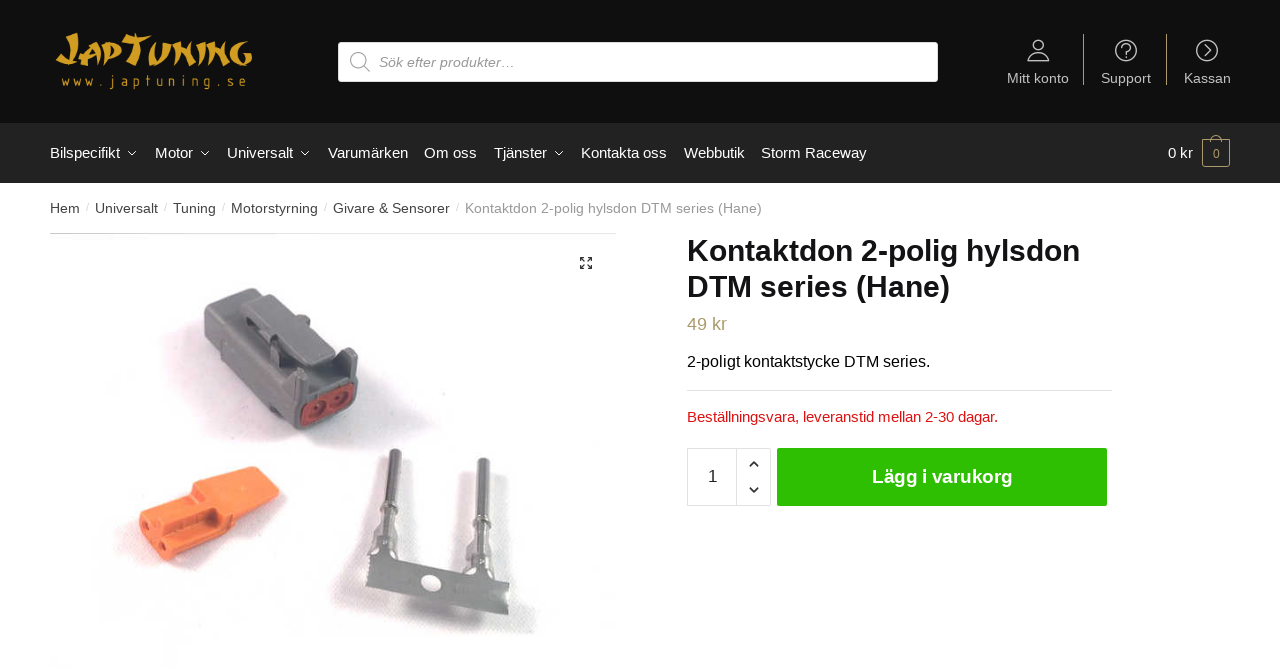

--- FILE ---
content_type: text/html; charset=UTF-8
request_url: https://japtuning.se/p/kontaktdon-2-polig-hylsdon-dtm-series-hane/
body_size: 15878
content:
<!doctype html><html lang="sv-SE"><head><meta charset="UTF-8"><meta name="viewport" content="height=device-height, width=device-width, initial-scale=1"><link rel="profile" href="https://gmpg.org/xfn/11"><link rel="pingback" href="https://japtuning.se/xmlrpc.php"><meta name='robots' content='index, follow, max-image-preview:large, max-snippet:-1, max-video-preview:-1' />  <script data-cfasync="false" data-pagespeed-no-defer>var gtm4wp_datalayer_name = "dataLayer";
	var dataLayer = dataLayer || [];
	const gtm4wp_use_sku_instead = 1;
	const gtm4wp_id_prefix = '';
	const gtm4wp_remarketing = true;
	const gtm4wp_eec = true;
	const gtm4wp_classicec = false;
	const gtm4wp_currency = 'SEK';
	const gtm4wp_product_per_impression = false;
	const gtm4wp_needs_shipping_address = false;
	const gtm4wp_business_vertical = 'retail';
	const gtm4wp_business_vertical_id = 'id';</script> <script type="text/javascript">const gtm4wp_is_safari = /^((?!chrome|android).)*safari/i.test(navigator.userAgent);
if ( gtm4wp_is_safari ) {
	window.addEventListener('pageshow', function(event) {
		if ( event.persisted ) {
			// if Safari loads the page from cache usually by navigating with the back button
			// it creates issues with product list click tracking
			// therefore GTM4WP forces the page reload in this browser
			window.location.reload();
		}
	});
}</script> <link media="all" href="https://japtuning.se/wp-content/cache/autoptimize/css/autoptimize_62390863ff65dea3a3595372e251a96c.css" rel="stylesheet" /><title>Kontaktdon 2-polig hylsdon DTM series (Hane) - japtuning</title><link rel="canonical" href="https://japtuning.se/p/kontaktdon-2-polig-hylsdon-dtm-series-hane/" /><meta property="og:locale" content="sv_SE" /><meta property="og:type" content="article" /><meta property="og:title" content="Kontaktdon 2-polig hylsdon DTM series (Hane) - japtuning" /><meta property="og:description" content="2-poligt kontaktstycke DTM series." /><meta property="og:url" content="https://japtuning.se/p/kontaktdon-2-polig-hylsdon-dtm-series-hane/" /><meta property="og:site_name" content="japtuning" /><meta property="article:modified_time" content="2023-04-07T10:49:49+00:00" /><meta property="og:image" content="https://japtuning.se/wp-content/uploads/2022/01/SPDKTDDTM.jpg" /><meta property="og:image:width" content="640" /><meta property="og:image:height" content="526" /><meta property="og:image:type" content="image/jpeg" /><meta name="twitter:card" content="summary_large_image" /> <script type="application/ld+json" class="yoast-schema-graph">{"@context":"https://schema.org","@graph":[{"@type":"WebPage","@id":"https://japtuning.se/p/kontaktdon-2-polig-hylsdon-dtm-series-hane/","url":"https://japtuning.se/p/kontaktdon-2-polig-hylsdon-dtm-series-hane/","name":"Kontaktdon 2-polig hylsdon DTM series (Hane) - japtuning","isPartOf":{"@id":"https://japtuning.se/#website"},"primaryImageOfPage":{"@id":"https://japtuning.se/p/kontaktdon-2-polig-hylsdon-dtm-series-hane/#primaryimage"},"image":{"@id":"https://japtuning.se/p/kontaktdon-2-polig-hylsdon-dtm-series-hane/#primaryimage"},"thumbnailUrl":"https://japtuning.se/wp-content/uploads/2022/01/SPDKTDDTM.jpg","datePublished":"2022-01-19T13:44:20+00:00","dateModified":"2023-04-07T10:49:49+00:00","breadcrumb":{"@id":"https://japtuning.se/p/kontaktdon-2-polig-hylsdon-dtm-series-hane/#breadcrumb"},"inLanguage":"sv-SE","potentialAction":[{"@type":"ReadAction","target":["https://japtuning.se/p/kontaktdon-2-polig-hylsdon-dtm-series-hane/"]}]},{"@type":"ImageObject","inLanguage":"sv-SE","@id":"https://japtuning.se/p/kontaktdon-2-polig-hylsdon-dtm-series-hane/#primaryimage","url":"https://japtuning.se/wp-content/uploads/2022/01/SPDKTDDTM.jpg","contentUrl":"https://japtuning.se/wp-content/uploads/2022/01/SPDKTDDTM.jpg","width":640,"height":526},{"@type":"BreadcrumbList","@id":"https://japtuning.se/p/kontaktdon-2-polig-hylsdon-dtm-series-hane/#breadcrumb","itemListElement":[{"@type":"ListItem","position":1,"name":"Japtuning","item":"https://japtuning.se/"},{"@type":"ListItem","position":2,"name":"Webbutik","item":"https://japtuning.se/shop/"},{"@type":"ListItem","position":3,"name":"Kontaktdon 2-polig hylsdon DTM series (Hane)"}]},{"@type":"WebSite","@id":"https://japtuning.se/#website","url":"https://japtuning.se/","name":"japtuning","description":"","publisher":{"@id":"https://japtuning.se/#organization"},"potentialAction":[{"@type":"SearchAction","target":{"@type":"EntryPoint","urlTemplate":"https://japtuning.se/?s={search_term_string}"},"query-input":"required name=search_term_string"}],"inLanguage":"sv-SE"},{"@type":"Organization","@id":"https://japtuning.se/#organization","name":"Japtuning AB","url":"https://japtuning.se/","logo":{"@type":"ImageObject","inLanguage":"sv-SE","@id":"https://japtuning.se/#/schema/logo/image/","url":"https://japtuning.se/wp-content/uploads/2020/02/japtuning-logo-header-1.png","contentUrl":"https://japtuning.se/wp-content/uploads/2020/02/japtuning-logo-header-1.png","width":500,"height":92,"caption":"Japtuning AB"},"image":{"@id":"https://japtuning.se/#/schema/logo/image/"}}]}</script> <link rel='dns-prefetch' href='//stats.wp.com' /><link href='https://fonts.gstatic.com' crossorigin='anonymous' rel='preconnect' /><link rel="alternate" type="application/rss+xml" title="japtuning &raquo; Webbflöde" href="https://japtuning.se/feed/" /><link rel="alternate" type="application/rss+xml" title="japtuning &raquo; kommentarsflöde" href="https://japtuning.se/comments/feed/" /> <noscript><link rel='stylesheet' id='shoptimizer-main-min-css' href='https://japtuning.se/wp-content/themes/shoptimizer/assets/css/main/main.min.css' type='text/css' media='all' /> </noscript><script>!function(n){"use strict";n.loadCSS||(n.loadCSS=function(){});var o=loadCSS.relpreload={};if(o.support=function(){var e;try{e=n.document.createElement("link").relList.supports("preload")}catch(t){e=!1}return function(){return e}}(),o.bindMediaToggle=function(t){var e=t.media||"all";function a(){t.media=e}t.addEventListener?t.addEventListener("load",a):t.attachEvent&&t.attachEvent("onload",a),setTimeout(function(){t.rel="stylesheet",t.media="only x"}),setTimeout(a,3e3)},o.poly=function(){if(!o.support())for(var t=n.document.getElementsByTagName("link"),e=0;e<t.length;e++){var a=t[e];"preload"!==a.rel||"style"!==a.getAttribute("as")||a.getAttribute("data-loadcss")||(a.setAttribute("data-loadcss",!0),o.bindMediaToggle(a))}},!o.support()){o.poly();var t=n.setInterval(o.poly,500);n.addEventListener?n.addEventListener("load",function(){o.poly(),n.clearInterval(t)}):n.attachEvent&&n.attachEvent("onload",function(){o.poly(),n.clearInterval(t)})}"undefined"!=typeof exports?exports.loadCSS=loadCSS:n.loadCSS=loadCSS}("undefined"!=typeof global?global:this);</script> <script type='text/javascript' src='https://japtuning.se/wp-includes/js/dist/vendor/regenerator-runtime.min.js' id='regenerator-runtime-js'></script> <script type='text/javascript' src='https://japtuning.se/wp-includes/js/dist/vendor/wp-polyfill.min.js' id='wp-polyfill-js'></script> <script type='text/javascript' src='https://japtuning.se/wp-includes/js/dist/hooks.min.js' id='wp-hooks-js'></script> <script type='text/javascript' src='https://stats.wp.com/w.js' id='woo-tracks-js'></script> <script type='text/javascript' src='https://japtuning.se/wp-includes/js/jquery/jquery.min.js' id='jquery-core-js'></script> <script type='text/javascript' id='waiting-for-swish-callback-js-extra'>var swish = {"logo":"https:\/\/japtuning.se\/wp-content\/plugins\/woo-swish-e-commerce\/assets\/images\/Swish_Logo_Primary_Light-BG_SVG.svg","ajaxurl":"https:\/\/japtuning.se\/wp-admin\/admin-ajax.php","nonce":"0b30ad4bea","message":"Start your Swish App and authorize the payment"};</script> <link rel="https://api.w.org/" href="https://japtuning.se/wp-json/" /><link rel="alternate" type="application/json" href="https://japtuning.se/wp-json/wp/v2/product/35035" /><link rel="EditURI" type="application/rsd+xml" title="RSD" href="https://japtuning.se/xmlrpc.php?rsd" /><link rel="wlwmanifest" type="application/wlwmanifest+xml" href="https://japtuning.se/wp-includes/wlwmanifest.xml" /><meta name="generator" content="WordPress 6.1.9" /><meta name="generator" content="WooCommerce 7.8.0" /><link rel='shortlink' href='https://japtuning.se/?p=35035' /><link rel="alternate" type="application/json+oembed" href="https://japtuning.se/wp-json/oembed/1.0/embed?url=https%3A%2F%2Fjaptuning.se%2Fp%2Fkontaktdon-2-polig-hylsdon-dtm-series-hane%2F" /><link rel="alternate" type="text/xml+oembed" href="https://japtuning.se/wp-json/oembed/1.0/embed?url=https%3A%2F%2Fjaptuning.se%2Fp%2Fkontaktdon-2-polig-hylsdon-dtm-series-hane%2F&#038;format=xml" />  <script data-cfasync="false" data-pagespeed-no-defer type="text/javascript">var dataLayer_content = {"visitorLoginState":"logged-out","pageTitle":"Kontaktdon 2-polig hylsdon DTM series (Hane) - japtuning","pagePostType":"product","pagePostType2":"single-product","pagePostAuthor":"JapTuning","customerTotalOrders":0,"customerTotalOrderValue":"0.00","customerFirstName":"","customerLastName":"","customerBillingFirstName":"","customerBillingLastName":"","customerBillingCompany":"","customerBillingAddress1":"","customerBillingAddress2":"","customerBillingCity":"","customerBillingPostcode":"","customerBillingCountry":"","customerBillingEmail":"","customerBillingEmailHash":"e3b0c44298fc1c149afbf4c8996fb92427ae41e4649b934ca495991b7852b855","customerBillingPhone":"","customerShippingFirstName":"","customerShippingLastName":"","customerShippingCompany":"","customerShippingAddress1":"","customerShippingAddress2":"","customerShippingCity":"","customerShippingPostcode":"","customerShippingCountry":"","productRatingCounts":[],"productAverageRating":0,"productReviewCount":0,"productType":"simple","productIsVariable":0,"ecomm_prodid":"SPDKTDDTM","ecomm_pagetype":"product","ecomm_totalvalue":48.75,"event":"gtm4wp.changeDetailViewEEC","ecommerce":{"currencyCode":"SEK","detail":{"products":[{"id":"SPDKTDDTM","name":"Kontaktdon 2-polig hylsdon DTM series (Hane)","sku":"SPDKTDDTM","category":"Givare &amp; Sensorer","price":48.75,"stocklevel":0,"brand":"Givare &amp; Sensorer"}]}}};
	dataLayer.push( dataLayer_content );</script> <script>console.warn && console.warn("[GTM4WP] Google Tag Manager container code placement set to OFF !!!");
	console.warn && console.warn("[GTM4WP] Data layer codes are active but GTM container must be loaded using custom coding !!!");</script>  <script>(function(w,d,s,l,i){w[l]=w[l]||[];w[l].push({'gtm.start':
new Date().getTime(),event:'gtm.js'});var f=d.getElementsByTagName(s)[0],
j=d.createElement(s),dl=l!='dataLayer'?'&l='+l:'';j.async=true;j.src=
'https://www.googletagmanager.com/gtm.js?id='+i+dl;f.parentNode.insertBefore(j,f);
})(window,document,'script','dataLayer','GTM-PTHDWTX');</script> <meta name="facebook-domain-verification" content="rr8vj9fzgc9cdsn15hiodi56r7xzsa" /><link rel="preload" href="https://japtuning.se/wp-content/themes/shoptimizer/assets/fonts/Rivolicons-Free.woff2?-uew922" as="font" type="font/woff2" crossorigin="anonymous"> <noscript><style>.woocommerce-product-gallery{ opacity: 1 !important; }</style></noscript><link rel="icon" href="https://japtuning.se/wp-content/uploads/2021/03/cropped-favicon-32x32.png" sizes="32x32" /><link rel="icon" href="https://japtuning.se/wp-content/uploads/2021/03/cropped-favicon-192x192.png" sizes="192x192" /><link rel="apple-touch-icon" href="https://japtuning.se/wp-content/uploads/2021/03/cropped-favicon-180x180.png" /><meta name="msapplication-TileImage" content="https://japtuning.se/wp-content/uploads/2021/03/cropped-favicon-270x270.png" /></head><body class="product-template-default single single-product postid-35035 wp-custom-logo theme-shoptimizer woocommerce woocommerce-page woocommerce-no-js static-cta-buttons sticky-m sticky-d right-archives-sidebar right-post-sidebar right-page-sidebar wc-active product-align-center min-ck"> <svg xmlns="http://www.w3.org/2000/svg" viewBox="0 0 0 0" width="0" height="0" focusable="false" role="none" style="visibility: hidden; position: absolute; left: -9999px; overflow: hidden;" ><defs><filter id="wp-duotone-dark-grayscale"><feColorMatrix color-interpolation-filters="sRGB" type="matrix" values=" .299 .587 .114 0 0 .299 .587 .114 0 0 .299 .587 .114 0 0 .299 .587 .114 0 0 " /><feComponentTransfer color-interpolation-filters="sRGB" ><feFuncR type="table" tableValues="0 0.49803921568627" /><feFuncG type="table" tableValues="0 0.49803921568627" /><feFuncB type="table" tableValues="0 0.49803921568627" /><feFuncA type="table" tableValues="1 1" /></feComponentTransfer><feComposite in2="SourceGraphic" operator="in" /></filter></defs></svg><svg xmlns="http://www.w3.org/2000/svg" viewBox="0 0 0 0" width="0" height="0" focusable="false" role="none" style="visibility: hidden; position: absolute; left: -9999px; overflow: hidden;" ><defs><filter id="wp-duotone-grayscale"><feColorMatrix color-interpolation-filters="sRGB" type="matrix" values=" .299 .587 .114 0 0 .299 .587 .114 0 0 .299 .587 .114 0 0 .299 .587 .114 0 0 " /><feComponentTransfer color-interpolation-filters="sRGB" ><feFuncR type="table" tableValues="0 1" /><feFuncG type="table" tableValues="0 1" /><feFuncB type="table" tableValues="0 1" /><feFuncA type="table" tableValues="1 1" /></feComponentTransfer><feComposite in2="SourceGraphic" operator="in" /></filter></defs></svg><svg xmlns="http://www.w3.org/2000/svg" viewBox="0 0 0 0" width="0" height="0" focusable="false" role="none" style="visibility: hidden; position: absolute; left: -9999px; overflow: hidden;" ><defs><filter id="wp-duotone-purple-yellow"><feColorMatrix color-interpolation-filters="sRGB" type="matrix" values=" .299 .587 .114 0 0 .299 .587 .114 0 0 .299 .587 .114 0 0 .299 .587 .114 0 0 " /><feComponentTransfer color-interpolation-filters="sRGB" ><feFuncR type="table" tableValues="0.54901960784314 0.98823529411765" /><feFuncG type="table" tableValues="0 1" /><feFuncB type="table" tableValues="0.71764705882353 0.25490196078431" /><feFuncA type="table" tableValues="1 1" /></feComponentTransfer><feComposite in2="SourceGraphic" operator="in" /></filter></defs></svg><svg xmlns="http://www.w3.org/2000/svg" viewBox="0 0 0 0" width="0" height="0" focusable="false" role="none" style="visibility: hidden; position: absolute; left: -9999px; overflow: hidden;" ><defs><filter id="wp-duotone-blue-red"><feColorMatrix color-interpolation-filters="sRGB" type="matrix" values=" .299 .587 .114 0 0 .299 .587 .114 0 0 .299 .587 .114 0 0 .299 .587 .114 0 0 " /><feComponentTransfer color-interpolation-filters="sRGB" ><feFuncR type="table" tableValues="0 1" /><feFuncG type="table" tableValues="0 0.27843137254902" /><feFuncB type="table" tableValues="0.5921568627451 0.27843137254902" /><feFuncA type="table" tableValues="1 1" /></feComponentTransfer><feComposite in2="SourceGraphic" operator="in" /></filter></defs></svg><svg xmlns="http://www.w3.org/2000/svg" viewBox="0 0 0 0" width="0" height="0" focusable="false" role="none" style="visibility: hidden; position: absolute; left: -9999px; overflow: hidden;" ><defs><filter id="wp-duotone-midnight"><feColorMatrix color-interpolation-filters="sRGB" type="matrix" values=" .299 .587 .114 0 0 .299 .587 .114 0 0 .299 .587 .114 0 0 .299 .587 .114 0 0 " /><feComponentTransfer color-interpolation-filters="sRGB" ><feFuncR type="table" tableValues="0 0" /><feFuncG type="table" tableValues="0 0.64705882352941" /><feFuncB type="table" tableValues="0 1" /><feFuncA type="table" tableValues="1 1" /></feComponentTransfer><feComposite in2="SourceGraphic" operator="in" /></filter></defs></svg><svg xmlns="http://www.w3.org/2000/svg" viewBox="0 0 0 0" width="0" height="0" focusable="false" role="none" style="visibility: hidden; position: absolute; left: -9999px; overflow: hidden;" ><defs><filter id="wp-duotone-magenta-yellow"><feColorMatrix color-interpolation-filters="sRGB" type="matrix" values=" .299 .587 .114 0 0 .299 .587 .114 0 0 .299 .587 .114 0 0 .299 .587 .114 0 0 " /><feComponentTransfer color-interpolation-filters="sRGB" ><feFuncR type="table" tableValues="0.78039215686275 1" /><feFuncG type="table" tableValues="0 0.94901960784314" /><feFuncB type="table" tableValues="0.35294117647059 0.47058823529412" /><feFuncA type="table" tableValues="1 1" /></feComponentTransfer><feComposite in2="SourceGraphic" operator="in" /></filter></defs></svg><svg xmlns="http://www.w3.org/2000/svg" viewBox="0 0 0 0" width="0" height="0" focusable="false" role="none" style="visibility: hidden; position: absolute; left: -9999px; overflow: hidden;" ><defs><filter id="wp-duotone-purple-green"><feColorMatrix color-interpolation-filters="sRGB" type="matrix" values=" .299 .587 .114 0 0 .299 .587 .114 0 0 .299 .587 .114 0 0 .299 .587 .114 0 0 " /><feComponentTransfer color-interpolation-filters="sRGB" ><feFuncR type="table" tableValues="0.65098039215686 0.40392156862745" /><feFuncG type="table" tableValues="0 1" /><feFuncB type="table" tableValues="0.44705882352941 0.4" /><feFuncA type="table" tableValues="1 1" /></feComponentTransfer><feComposite in2="SourceGraphic" operator="in" /></filter></defs></svg><svg xmlns="http://www.w3.org/2000/svg" viewBox="0 0 0 0" width="0" height="0" focusable="false" role="none" style="visibility: hidden; position: absolute; left: -9999px; overflow: hidden;" ><defs><filter id="wp-duotone-blue-orange"><feColorMatrix color-interpolation-filters="sRGB" type="matrix" values=" .299 .587 .114 0 0 .299 .587 .114 0 0 .299 .587 .114 0 0 .299 .587 .114 0 0 " /><feComponentTransfer color-interpolation-filters="sRGB" ><feFuncR type="table" tableValues="0.098039215686275 1" /><feFuncG type="table" tableValues="0 0.66274509803922" /><feFuncB type="table" tableValues="0.84705882352941 0.41960784313725" /><feFuncA type="table" tableValues="1 1" /></feComponentTransfer><feComposite in2="SourceGraphic" operator="in" /></filter></defs></svg><div class="mobile-menu close-drawer"></div><div id="page" class="hfeed site"> <a class="skip-link screen-reader-text" href="#site-navigation">Skip to navigation</a> <a class="skip-link screen-reader-text" href="#content">Skip to content</a><div class="shoptimizer-mini-cart-wrap"><div id="ajax-loading"><div class="shoptimizer-loader"><div class="spinner"><div class="bounce1"></div><div class="bounce2"></div><div class="bounce3"></div></div></div></div><div class="cart-drawer-heading">Shopping Cart</div><div class="close-drawer"></div><div class="widget woocommerce widget_shopping_cart"><div class="widget_shopping_cart_content"></div></div></div><header id="masthead" class="site-header"><div class="menu-overlay"></div><div class="main-header col-full"><div class="site-branding"> <button class="menu-toggle" aria-label="Menu" aria-controls="site-navigation" aria-expanded="false"> <span class="bar"></span><span class="bar"></span><span class="bar"></span> <span class="bar-text">MENY</span> </button> <a href="https://japtuning.se/" class="custom-logo-link"><img width="299" height="91" src="https://japtuning.se/wp-content/uploads/2020/03/japtuning_logga.png" class="custom-logo" alt="Logo" srcset="https://japtuning.se/wp-content/uploads/2020/03/japtuning_logga.png 299w, https://japtuning.se/wp-content/uploads/2020/03/japtuning_logga-150x46.png 150w" sizes="(max-width: 299px) 100vw, 299px" /></a></div><div class="mobile-myaccount"> <a href="https://japtuning.se/mitt-konto/"> <svg xmlns="http://www.w3.org/2000/svg" fill="none" viewBox="0 0 24 24" stroke="currentColor"> <path stroke-linecap="round" stroke-linejoin="round" stroke-width="2" d="M5.121 17.804A13.937 13.937 0 0112 16c2.5 0 4.847.655 6.879 1.804M15 10a3 3 0 11-6 0 3 3 0 016 0zm6 2a9 9 0 11-18 0 9 9 0 0118 0z" /> </svg> </a></div><div class="site-search"><div  class="dgwt-wcas-search-wrapp dgwt-wcas-no-submit woocommerce dgwt-wcas-style-solaris js-dgwt-wcas-layout-classic dgwt-wcas-layout-classic js-dgwt-wcas-mobile-overlay-enabled"><form class="dgwt-wcas-search-form" role="search" action="https://japtuning.se/" method="get"><div class="dgwt-wcas-sf-wrapp"> <svg class="dgwt-wcas-ico-magnifier" xmlns="http://www.w3.org/2000/svg"
 xmlns:xlink="http://www.w3.org/1999/xlink" x="0px" y="0px"
 viewBox="0 0 51.539 51.361" xml:space="preserve"> <path 						   d="M51.539,49.356L37.247,35.065c3.273-3.74,5.272-8.623,5.272-13.983c0-11.742-9.518-21.26-21.26-21.26 S0,9.339,0,21.082s9.518,21.26,21.26,21.26c5.361,0,10.244-1.999,13.983-5.272l14.292,14.292L51.539,49.356z M2.835,21.082 c0-10.176,8.249-18.425,18.425-18.425s18.425,8.249,18.425,18.425S31.436,39.507,21.26,39.507S2.835,31.258,2.835,21.082z"/> </svg> <label class="screen-reader-text"
 for="dgwt-wcas-search-input-1">Products search</label> <input id="dgwt-wcas-search-input-1"
 type="search"
 class="dgwt-wcas-search-input"
 name="s"
 value=""
 placeholder="Sök efter produkter…"
 autocomplete="off"
 /><div class="dgwt-wcas-preloader"></div><div class="dgwt-wcas-voice-search"></div> <input type="hidden" name="post_type" value="product"/> <input type="hidden" name="dgwt_wcas" value="1"/></div></form></div></div><nav class="secondary-navigation" aria-label="Secondary Navigation"><div class="menu-secondary-menu-container"><ul id="menu-secondary-menu" class="menu"><li id="menu-item-1235" class="ri ri-user menu-item menu-item-type-custom menu-item-object-custom menu-item-1235"><a title="						" href="/mitt-konto">Mitt konto</a></li><li id="menu-item-1140" class="ri ri-question-circle menu-item menu-item-type-post_type menu-item-object-page menu-item-1140"><a title="						" href="https://japtuning.se/faq/">Support</a></li><li id="menu-item-1236" class="ri ri-chevron-right-circle menu-item menu-item-type-custom menu-item-object-custom menu-item-1236"><a title="						" href="/kassa">Kassan</a></li></ul></div></nav><ul class="site-header-cart menu"><li><div class="cart-click"> <a class="cart-contents" href="#" title="View your shopping cart"> <span class="amount"><span class="woocommerce-Price-amount amount">0&nbsp;<span class="woocommerce-Price-currencySymbol">&#107;&#114;</span></span></span> <span class="count">0</span> </a></div></li></ul><div class="s-observer"></div></div></header><div class="col-full-nav"><div class="shoptimizer-primary-navigation col-full"><div class="site-search"><div  class="dgwt-wcas-search-wrapp dgwt-wcas-no-submit woocommerce dgwt-wcas-style-solaris js-dgwt-wcas-layout-classic dgwt-wcas-layout-classic js-dgwt-wcas-mobile-overlay-enabled"><form class="dgwt-wcas-search-form" role="search" action="https://japtuning.se/" method="get"><div class="dgwt-wcas-sf-wrapp"> <svg class="dgwt-wcas-ico-magnifier" xmlns="http://www.w3.org/2000/svg"
 xmlns:xlink="http://www.w3.org/1999/xlink" x="0px" y="0px"
 viewBox="0 0 51.539 51.361" xml:space="preserve"> <path 						   d="M51.539,49.356L37.247,35.065c3.273-3.74,5.272-8.623,5.272-13.983c0-11.742-9.518-21.26-21.26-21.26 S0,9.339,0,21.082s9.518,21.26,21.26,21.26c5.361,0,10.244-1.999,13.983-5.272l14.292,14.292L51.539,49.356z M2.835,21.082 c0-10.176,8.249-18.425,18.425-18.425s18.425,8.249,18.425,18.425S31.436,39.507,21.26,39.507S2.835,31.258,2.835,21.082z"/> </svg> <label class="screen-reader-text"
 for="dgwt-wcas-search-input-2">Products search</label> <input id="dgwt-wcas-search-input-2"
 type="search"
 class="dgwt-wcas-search-input"
 name="s"
 value=""
 placeholder="Sök efter produkter…"
 autocomplete="off"
 /><div class="dgwt-wcas-preloader"></div><div class="dgwt-wcas-voice-search"></div> <input type="hidden" name="post_type" value="product"/> <input type="hidden" name="dgwt_wcas" value="1"/></div></form></div></div><nav id="site-navigation" class="main-navigation" aria-label="Primary Navigation"><div class="primary-navigation"><div class="menu-primary-menu-container"><ul id="menu-woocommerce-menu" class="menu"><li id="nav-menu-item-17286" class="full-width menu-item menu-item-type-taxonomy menu-item-object-product_cat menu-item-has-children"><a href="https://japtuning.se/c/bilspecifikt/" class="menu-link main-menu-link"><span>Bilspecifikt</span></a><span class="caret"></span><div class='sub-menu-wrapper'><div class='container'><ul class='sub-menu'><li id="nav-menu-item-17406" class="menu-item menu-item-type-taxonomy menu-item-object-product_cat menu-item-has-children"><a href="https://japtuning.se/c/bilspecifikt/bmw-bilspecifikt/" class="menu-link sub-menu-link"><span>BMW</span></a><span class="caret"></span><div class='sub-menu-wrapper'><div class='container'><ul class='sub-menu'><li id="nav-menu-item-26921" class="menu-item menu-item-type-taxonomy menu-item-object-product_cat"><a href="https://japtuning.se/c/bilspecifikt/bmw-bilspecifikt/135/" class="menu-link sub-menu-link"><span>135</span></a></li><li id="nav-menu-item-26922" class="menu-item menu-item-type-taxonomy menu-item-object-product_cat"><a href="https://japtuning.se/c/bilspecifikt/bmw-bilspecifikt/1m/" class="menu-link sub-menu-link"><span>1M</span></a></li><li id="nav-menu-item-26923" class="menu-item menu-item-type-taxonomy menu-item-object-product_cat"><a href="https://japtuning.se/c/bilspecifikt/bmw-bilspecifikt/330/" class="menu-link sub-menu-link"><span>330</span></a></li><li id="nav-menu-item-26924" class="menu-item menu-item-type-taxonomy menu-item-object-product_cat"><a href="https://japtuning.se/c/bilspecifikt/bmw-bilspecifikt/335/" class="menu-link sub-menu-link"><span>335</span></a></li><li id="nav-menu-item-26925" class="menu-item menu-item-type-taxonomy menu-item-object-product_cat"><a href="https://japtuning.se/c/bilspecifikt/bmw-bilspecifikt/535-im-e34/" class="menu-link sub-menu-link"><span>535 iM E34</span></a></li><li id="nav-menu-item-17295" class="menu-item menu-item-type-taxonomy menu-item-object-product_cat"><a href="https://japtuning.se/c/bilspecifikt/bmw-bilspecifikt/e34/" class="menu-link sub-menu-link"><span>E34</span></a></li><li id="nav-menu-item-17296" class="menu-item menu-item-type-taxonomy menu-item-object-product_cat"><a href="https://japtuning.se/c/bilspecifikt/bmw-bilspecifikt/e36/" class="menu-link sub-menu-link"><span>E36</span></a></li><li id="nav-menu-item-26926" class="menu-item menu-item-type-taxonomy menu-item-object-product_cat"><a href="https://japtuning.se/c/bilspecifikt/bmw-bilspecifikt/z3/" class="menu-link sub-menu-link"><span>Z3</span></a></li><li id="nav-menu-item-26927" class="menu-item menu-item-type-taxonomy menu-item-object-product_cat"><a href="https://japtuning.se/c/bilspecifikt/bmw-bilspecifikt/z4/" class="menu-link sub-menu-link"><span>Z4</span></a></li></ul></div></div></li><li id="nav-menu-item-17294" class="menu-item menu-item-type-taxonomy menu-item-object-product_cat menu-item-has-children"><a href="https://japtuning.se/c/bilspecifikt/honda/" class="menu-link sub-menu-link"><span>Honda</span></a><span class="caret"></span><div class='sub-menu-wrapper'><div class='container'><ul class='sub-menu'><li id="nav-menu-item-17307" class="menu-item menu-item-type-taxonomy menu-item-object-product_cat"><a href="https://japtuning.se/c/bilspecifikt/honda/accord/" class="menu-link sub-menu-link"><span>Accord</span></a></li><li id="nav-menu-item-17297" class="menu-item menu-item-type-taxonomy menu-item-object-product_cat"><a href="https://japtuning.se/c/bilspecifikt/honda/civic-b16-b18-d16/" class="menu-link sub-menu-link"><span>Civic B16 / B18 / D16</span></a></li><li id="nav-menu-item-17298" class="menu-item menu-item-type-taxonomy menu-item-object-product_cat"><a href="https://japtuning.se/c/bilspecifikt/honda/civic-type-r/" class="menu-link sub-menu-link"><span>Civic Type-R</span></a></li><li id="nav-menu-item-17306" class="menu-item menu-item-type-taxonomy menu-item-object-product_cat"><a href="https://japtuning.se/c/bilspecifikt/honda/ep3/" class="menu-link sub-menu-link"><span>EP3</span></a></li><li id="nav-menu-item-17304" class="menu-item menu-item-type-taxonomy menu-item-object-product_cat"><a href="https://japtuning.se/c/bilspecifikt/honda/fk2/" class="menu-link sub-menu-link"><span>FK2</span></a></li><li id="nav-menu-item-17305" class="menu-item menu-item-type-taxonomy menu-item-object-product_cat"><a href="https://japtuning.se/c/bilspecifikt/honda/fk8/" class="menu-link sub-menu-link"><span>FK8</span></a></li><li id="nav-menu-item-17303" class="menu-item menu-item-type-taxonomy menu-item-object-product_cat"><a href="https://japtuning.se/c/bilspecifikt/honda/fn2/" class="menu-link sub-menu-link"><span>FN2</span></a></li><li id="nav-menu-item-17301" class="menu-item menu-item-type-taxonomy menu-item-object-product_cat"><a href="https://japtuning.se/c/bilspecifikt/honda/integra/" class="menu-link sub-menu-link"><span>Integra</span></a></li><li id="nav-menu-item-17302" class="menu-item menu-item-type-taxonomy menu-item-object-product_cat"><a href="https://japtuning.se/c/bilspecifikt/honda/integra-type-r/" class="menu-link sub-menu-link"><span>Integra Type-R</span></a></li><li id="nav-menu-item-17299" class="menu-item menu-item-type-taxonomy menu-item-object-product_cat"><a href="https://japtuning.se/c/bilspecifikt/honda/nsx/" class="menu-link sub-menu-link"><span>NSX</span></a></li><li id="nav-menu-item-17300" class="menu-item menu-item-type-taxonomy menu-item-object-product_cat"><a href="https://japtuning.se/c/bilspecifikt/honda/s2000/" class="menu-link sub-menu-link"><span>S2000</span></a></li></ul></div></div></li><li id="nav-menu-item-17291" class="menu-item menu-item-type-taxonomy menu-item-object-product_cat menu-item-has-children"><a href="https://japtuning.se/c/bilspecifikt/lexus/" class="menu-link sub-menu-link"><span>Lexus</span></a><span class="caret"></span><div class='sub-menu-wrapper'><div class='container'><ul class='sub-menu'><li id="nav-menu-item-26930" class="menu-item menu-item-type-taxonomy menu-item-object-product_cat"><a href="https://japtuning.se/c/bilspecifikt/lexus/is200/" class="menu-link sub-menu-link"><span>IS200</span></a></li><li id="nav-menu-item-17321" class="menu-item menu-item-type-taxonomy menu-item-object-product_cat"><a href="https://japtuning.se/c/bilspecifikt/lexus/is300/" class="menu-link sub-menu-link"><span>IS300</span></a></li></ul></div></div></li><li id="nav-menu-item-17287" class="menu-item menu-item-type-taxonomy menu-item-object-product_cat menu-item-has-children"><a href="https://japtuning.se/c/bilspecifikt/mazda/" class="menu-link sub-menu-link"><span>Mazda</span></a><span class="caret"></span><div class='sub-menu-wrapper'><div class='container'><ul class='sub-menu'><li id="nav-menu-item-17288" class="menu-item menu-item-type-taxonomy menu-item-object-product_cat"><a href="https://japtuning.se/c/bilspecifikt/mazda/mazda-3-mps/" class="menu-link sub-menu-link"><span>Mazda 3 MPS</span></a></li><li id="nav-menu-item-17316" class="menu-item menu-item-type-taxonomy menu-item-object-product_cat"><a href="https://japtuning.se/c/bilspecifikt/mazda/mx-5-miata-na/" class="menu-link sub-menu-link"><span>MX-5 / Miata NA</span></a></li><li id="nav-menu-item-17317" class="menu-item menu-item-type-taxonomy menu-item-object-product_cat"><a href="https://japtuning.se/c/bilspecifikt/mazda/mx-5-miata-nb/" class="menu-link sub-menu-link"><span>MX-5 NB</span></a></li><li id="nav-menu-item-17318" class="menu-item menu-item-type-taxonomy menu-item-object-product_cat"><a href="https://japtuning.se/c/bilspecifikt/mazda/mx-5-miata-nc/" class="menu-link sub-menu-link"><span>MX-5 NC</span></a></li><li id="nav-menu-item-34027" class="menu-item menu-item-type-taxonomy menu-item-object-product_cat"><a href="https://japtuning.se/c/bilspecifikt/mazda/mx-5-miata-nd/" class="menu-link sub-menu-link"><span>MX-5 ND</span></a></li><li id="nav-menu-item-17319" class="menu-item menu-item-type-taxonomy menu-item-object-product_cat"><a href="https://japtuning.se/c/bilspecifikt/mazda/rx-7-fd/" class="menu-link sub-menu-link"><span>RX-7 FD</span></a></li><li id="nav-menu-item-17320" class="menu-item menu-item-type-taxonomy menu-item-object-product_cat"><a href="https://japtuning.se/c/bilspecifikt/mazda/rx-8/" class="menu-link sub-menu-link"><span>RX-8</span></a></li></ul></div></div></li><li id="nav-menu-item-17293" class="menu-item menu-item-type-taxonomy menu-item-object-product_cat menu-item-has-children"><a href="https://japtuning.se/c/bilspecifikt/mitsubishi/" class="menu-link sub-menu-link"><span>Mitsubishi</span></a><span class="caret"></span><div class='sub-menu-wrapper'><div class='container'><ul class='sub-menu'><li id="nav-menu-item-17313" class="menu-item menu-item-type-taxonomy menu-item-object-product_cat"><a href="https://japtuning.se/c/bilspecifikt/mitsubishi/3000gt-gto/" class="menu-link sub-menu-link"><span>3000GT / GTO</span></a></li><li id="nav-menu-item-17309" class="menu-item menu-item-type-taxonomy menu-item-object-product_cat"><a href="https://japtuning.se/c/bilspecifikt/mitsubishi/evo-1-3/" class="menu-link sub-menu-link"><span>EVO 1-3</span></a></li><li id="nav-menu-item-17311" class="menu-item menu-item-type-taxonomy menu-item-object-product_cat"><a href="https://japtuning.se/c/bilspecifikt/mitsubishi/evo-4-6/" class="menu-link sub-menu-link"><span>EVO 4-6</span></a></li><li id="nav-menu-item-17312" class="menu-item menu-item-type-taxonomy menu-item-object-product_cat"><a href="https://japtuning.se/c/bilspecifikt/mitsubishi/evo-7-9/" class="menu-link sub-menu-link"><span>EVO 7-9</span></a></li><li id="nav-menu-item-17310" class="menu-item menu-item-type-taxonomy menu-item-object-product_cat"><a href="https://japtuning.se/c/bilspecifikt/mitsubishi/evo-10/" class="menu-link sub-menu-link"><span>EVO 10</span></a></li><li id="nav-menu-item-17315" class="menu-item menu-item-type-taxonomy menu-item-object-product_cat"><a href="https://japtuning.se/c/bilspecifikt/mitsubishi/galant-vr4/" class="menu-link sub-menu-link"><span>Galant VR4</span></a></li><li id="nav-menu-item-17314" class="menu-item menu-item-type-taxonomy menu-item-object-product_cat"><a href="https://japtuning.se/c/bilspecifikt/mitsubishi/outlander/" class="menu-link sub-menu-link"><span>Outlander</span></a></li></ul></div></div></li><li id="nav-menu-item-17290" class="menu-item menu-item-type-taxonomy menu-item-object-product_cat menu-item-has-children"><a href="https://japtuning.se/c/bilspecifikt/nissan/" class="menu-link sub-menu-link"><span>Nissan</span></a><span class="caret"></span><div class='sub-menu-wrapper'><div class='container'><ul class='sub-menu'><li id="nav-menu-item-17322" class="menu-item menu-item-type-taxonomy menu-item-object-product_cat"><a href="https://japtuning.se/c/bilspecifikt/nissan/300zx/" class="menu-link sub-menu-link"><span>300ZX</span></a></li><li id="nav-menu-item-17323" class="menu-item menu-item-type-taxonomy menu-item-object-product_cat"><a href="https://japtuning.se/c/bilspecifikt/nissan/350z/" class="menu-link sub-menu-link"><span>350Z</span></a></li><li id="nav-menu-item-17326" class="menu-item menu-item-type-taxonomy menu-item-object-product_cat"><a href="https://japtuning.se/c/bilspecifikt/nissan/370z/" class="menu-link sub-menu-link"><span>370Z</span></a></li><li id="nav-menu-item-17324" class="menu-item menu-item-type-taxonomy menu-item-object-product_cat"><a href="https://japtuning.se/c/bilspecifikt/nissan/gt-r-r35/" class="menu-link sub-menu-link"><span>GT-R (R35)</span></a></li><li id="nav-menu-item-17327" class="menu-item menu-item-type-taxonomy menu-item-object-product_cat"><a href="https://japtuning.se/c/bilspecifikt/nissan/gti-r/" class="menu-link sub-menu-link"><span>GTI-R</span></a></li><li id="nav-menu-item-17325" class="menu-item menu-item-type-taxonomy menu-item-object-product_cat"><a href="https://japtuning.se/c/bilspecifikt/nissan/infiniti-g35/" class="menu-link sub-menu-link"><span>Infiniti G35</span></a></li><li id="nav-menu-item-17331" class="menu-item menu-item-type-taxonomy menu-item-object-product_cat"><a href="https://japtuning.se/c/bilspecifikt/nissan/s13/" class="menu-link sub-menu-link"><span>S13</span></a></li><li id="nav-menu-item-17332" class="menu-item menu-item-type-taxonomy menu-item-object-product_cat"><a href="https://japtuning.se/c/bilspecifikt/nissan/s14/" class="menu-link sub-menu-link"><span>S14</span></a></li><li id="nav-menu-item-17333" class="menu-item menu-item-type-taxonomy menu-item-object-product_cat"><a href="https://japtuning.se/c/bilspecifikt/nissan/s15/" class="menu-link sub-menu-link"><span>S15</span></a></li><li id="nav-menu-item-17328" class="menu-item menu-item-type-taxonomy menu-item-object-product_cat"><a href="https://japtuning.se/c/bilspecifikt/nissan/skyline-gts-gtt/" class="menu-link sub-menu-link"><span>Skyline GTS / GTT</span></a></li><li id="nav-menu-item-17329" class="menu-item menu-item-type-taxonomy menu-item-object-product_cat"><a href="https://japtuning.se/c/bilspecifikt/nissan/skyline-r32-r33-r34-gtr/" class="menu-link sub-menu-link"><span>Skyline R32 / R33 / R34 GTR</span></a></li><li id="nav-menu-item-17330" class="menu-item menu-item-type-taxonomy menu-item-object-product_cat"><a href="https://japtuning.se/c/bilspecifikt/nissan/stagea/" class="menu-link sub-menu-link"><span>Stagea</span></a></li></ul></div></div></li><li id="nav-menu-item-17292" class="menu-item menu-item-type-taxonomy menu-item-object-product_cat menu-item-has-children"><a href="https://japtuning.se/c/bilspecifikt/subaru/" class="menu-link sub-menu-link"><span>Subaru</span></a><span class="caret"></span><div class='sub-menu-wrapper'><div class='container'><ul class='sub-menu'><li id="nav-menu-item-17334" class="menu-item menu-item-type-taxonomy menu-item-object-product_cat"><a href="https://japtuning.se/c/bilspecifikt/subaru/brz/" class="menu-link sub-menu-link"><span>BRZ</span></a></li><li id="nav-menu-item-26929" class="menu-item menu-item-type-taxonomy menu-item-object-product_cat"><a href="https://japtuning.se/c/bilspecifikt/subaru/impreza/" class="menu-link sub-menu-link"><span>Impreza</span></a></li></ul></div></div></li><li id="nav-menu-item-17289" class="menu-item menu-item-type-taxonomy menu-item-object-product_cat menu-item-has-children"><a href="https://japtuning.se/c/bilspecifikt/toyota/" class="menu-link sub-menu-link"><span>Toyota</span></a><span class="caret"></span><div class='sub-menu-wrapper'><div class='container'><ul class='sub-menu'><li id="nav-menu-item-17335" class="menu-item menu-item-type-taxonomy menu-item-object-product_cat"><a href="https://japtuning.se/c/bilspecifikt/toyota/celica/" class="menu-link sub-menu-link"><span>Celica</span></a></li><li id="nav-menu-item-17336" class="menu-item menu-item-type-taxonomy menu-item-object-product_cat"><a href="https://japtuning.se/c/bilspecifikt/toyota/chaser-soarer/" class="menu-link sub-menu-link"><span>Chaser / Soarer</span></a></li><li id="nav-menu-item-33591" class="menu-item menu-item-type-custom menu-item-object-custom"><a href="/c/bilspecifikt/toyota/gr-yaris/" class="menu-link sub-menu-link"><span>GR Yaris</span></a></li><li id="nav-menu-item-17337" class="menu-item menu-item-type-taxonomy menu-item-object-product_cat"><a href="https://japtuning.se/c/bilspecifikt/toyota/gt86/" class="menu-link sub-menu-link"><span>GT86</span></a></li><li id="nav-menu-item-17338" class="menu-item menu-item-type-taxonomy menu-item-object-product_cat"><a href="https://japtuning.se/c/bilspecifikt/toyota/mr2/" class="menu-link sub-menu-link"><span>MR2</span></a></li><li id="nav-menu-item-17339" class="menu-item menu-item-type-taxonomy menu-item-object-product_cat"><a href="https://japtuning.se/c/bilspecifikt/toyota/supra-mk3/" class="menu-link sub-menu-link"><span>Supra MK3</span></a></li><li id="nav-menu-item-17340" class="menu-item menu-item-type-taxonomy menu-item-object-product_cat"><a href="https://japtuning.se/c/bilspecifikt/toyota/supra-mk4-aristo/" class="menu-link sub-menu-link"><span>Supra MK4 / Aristo</span></a></li><li id="nav-menu-item-33592" class="menu-item menu-item-type-custom menu-item-object-custom"><a href="/c/bilspecifikt/toyota/supra-mk5/" class="menu-link sub-menu-link"><span>Supra MK5</span></a></li></ul></div></div></li></ul></div></div></li><li id="nav-menu-item-17568" class="menu-item menu-item-type-taxonomy menu-item-object-product_cat menu-item-has-children"><a href="https://japtuning.se/c/motor/" class="menu-link main-menu-link"><span>Motor</span></a><span class="caret"></span><div class='sub-menu-wrapper'><div class='container'><ul class='sub-menu'><li id="nav-menu-item-17567" class="menu-item menu-item-type-taxonomy menu-item-object-product_cat"><a href="https://japtuning.se/c/motor/13b/" class="menu-link sub-menu-link"><span>13b</span></a></li><li id="nav-menu-item-17569" class="menu-item menu-item-type-taxonomy menu-item-object-product_cat"><a href="https://japtuning.se/c/motor/1jz/" class="menu-link sub-menu-link"><span>1JZ</span></a></li><li id="nav-menu-item-17570" class="menu-item menu-item-type-taxonomy menu-item-object-product_cat"><a href="https://japtuning.se/c/motor/2jz/" class="menu-link sub-menu-link"><span>2JZ</span></a></li><li id="nav-menu-item-17572" class="menu-item menu-item-type-taxonomy menu-item-object-product_cat"><a href="https://japtuning.se/c/motor/3s/" class="menu-link sub-menu-link"><span>3S</span></a></li><li id="nav-menu-item-17573" class="menu-item menu-item-type-taxonomy menu-item-object-product_cat"><a href="https://japtuning.se/c/motor/4b11/" class="menu-link sub-menu-link"><span>4B11</span></a></li><li id="nav-menu-item-17574" class="menu-item menu-item-type-taxonomy menu-item-object-product_cat"><a href="https://japtuning.se/c/motor/4g63/" class="menu-link sub-menu-link"><span>4G63</span></a></li><li id="nav-menu-item-17575" class="menu-item menu-item-type-taxonomy menu-item-object-product_cat"><a href="https://japtuning.se/c/motor/6g72/" class="menu-link sub-menu-link"><span>6G72</span></a></li><li id="nav-menu-item-17576" class="menu-item menu-item-type-taxonomy menu-item-object-product_cat"><a href="https://japtuning.se/c/motor/7m/" class="menu-link sub-menu-link"><span>7M</span></a></li><li id="nav-menu-item-17577" class="menu-item menu-item-type-taxonomy menu-item-object-product_cat"><a href="https://japtuning.se/c/motor/b16/" class="menu-link sub-menu-link"><span>B16</span></a></li><li id="nav-menu-item-17578" class="menu-item menu-item-type-taxonomy menu-item-object-product_cat"><a href="https://japtuning.se/c/motor/b18/" class="menu-link sub-menu-link"><span>B18</span></a></li><li id="nav-menu-item-17579" class="menu-item menu-item-type-taxonomy menu-item-object-product_cat"><a href="https://japtuning.se/c/motor/bp/" class="menu-link sub-menu-link"><span>BP</span></a></li><li id="nav-menu-item-17580" class="menu-item menu-item-type-taxonomy menu-item-object-product_cat"><a href="https://japtuning.se/c/motor/ca18/" class="menu-link sub-menu-link"><span>CA18</span></a></li><li id="nav-menu-item-17581" class="menu-item menu-item-type-taxonomy menu-item-object-product_cat"><a href="https://japtuning.se/c/motor/d16/" class="menu-link sub-menu-link"><span>D16</span></a></li><li id="nav-menu-item-17582" class="menu-item menu-item-type-taxonomy menu-item-object-product_cat"><a href="https://japtuning.se/c/motor/ej20/" class="menu-link sub-menu-link"><span>EJ20</span></a></li><li id="nav-menu-item-17583" class="menu-item menu-item-type-taxonomy menu-item-object-product_cat"><a href="https://japtuning.se/c/motor/ej25/" class="menu-link sub-menu-link"><span>EJ25</span></a></li><li id="nav-menu-item-17584" class="menu-item menu-item-type-taxonomy menu-item-object-product_cat"><a href="https://japtuning.se/c/motor/k20/" class="menu-link sub-menu-link"><span>K20</span></a></li><li id="nav-menu-item-17585" class="menu-item menu-item-type-taxonomy menu-item-object-product_cat"><a href="https://japtuning.se/c/motor/k24/" class="menu-link sub-menu-link"><span>K24</span></a></li><li id="nav-menu-item-17586" class="menu-item menu-item-type-taxonomy menu-item-object-product_cat"><a href="https://japtuning.se/c/motor/m50b25/" class="menu-link sub-menu-link"><span>M50B25</span></a></li><li id="nav-menu-item-17587" class="menu-item menu-item-type-taxonomy menu-item-object-product_cat"><a href="https://japtuning.se/c/motor/rb20/" class="menu-link sub-menu-link"><span>RB20</span></a></li><li id="nav-menu-item-17588" class="menu-item menu-item-type-taxonomy menu-item-object-product_cat"><a href="https://japtuning.se/c/motor/rb25/" class="menu-link sub-menu-link"><span>RB25</span></a></li><li id="nav-menu-item-17590" class="menu-item menu-item-type-taxonomy menu-item-object-product_cat"><a href="https://japtuning.se/c/motor/rb26/" class="menu-link sub-menu-link"><span>RB26</span></a></li><li id="nav-menu-item-17591" class="menu-item menu-item-type-taxonomy menu-item-object-product_cat"><a href="https://japtuning.se/c/motor/sr20/" class="menu-link sub-menu-link"><span>SR20</span></a></li><li id="nav-menu-item-17592" class="menu-item menu-item-type-taxonomy menu-item-object-product_cat"><a href="https://japtuning.se/c/motor/vg30/" class="menu-link sub-menu-link"><span>VG30</span></a></li><li id="nav-menu-item-17593" class="menu-item menu-item-type-taxonomy menu-item-object-product_cat"><a href="https://japtuning.se/c/motor/vq35/" class="menu-link sub-menu-link"><span>VQ35</span></a></li></ul></div></div></li><li id="nav-menu-item-15788" class="full-width menu-item menu-item-type-custom menu-item-object-custom menu-item-has-children"><a href="/c/universalt" class="menu-link main-menu-link"><span>Universalt</span></a><span class="caret"></span><div class='sub-menu-wrapper'><div class='container'><ul class='sub-menu'><li id="nav-menu-item-15790" class="menu-item menu-item-type-custom menu-item-object-custom menu-item-has-children"><a href="/c/universalt/Exterior" class="menu-link sub-menu-link"><span>Exteriör</span></a><span class="caret"></span><div class='sub-menu-wrapper'><div class='container'><ul class='sub-menu'><li id="nav-menu-item-15823" class="menu-item menu-item-type-custom menu-item-object-custom"><a href="/c/universalt/exterior/dragoglor" class="menu-link sub-menu-link"><span>Dragöglor</span></a></li><li id="nav-menu-item-15808" class="menu-item menu-item-type-custom menu-item-object-custom"><a href="/c/universalt/exterior/falgar/" class="menu-link sub-menu-link"><span>Fälgar</span></a></li><li id="nav-menu-item-15810" class="menu-item menu-item-type-custom menu-item-object-custom"><a href="/c/universalt/hjul/hjulbultar-muttrar" class="menu-link sub-menu-link"><span>Hjulbultar &amp; Hjulmuttrar</span></a></li><li id="nav-menu-item-15822" class="menu-item menu-item-type-custom menu-item-object-custom"><a href="/c/universalt/exterior/huvlas" class="menu-link sub-menu-link"><span>Huvlås</span></a></li><li id="nav-menu-item-15811" class="menu-item menu-item-type-custom menu-item-object-custom"><a href="/c/universalt/exterior/spacers-exterior/" class="menu-link sub-menu-link"><span>Spacers</span></a></li><li id="nav-menu-item-15824" class="menu-item menu-item-type-custom menu-item-object-custom"><a href="/c/universalt/exterior/stankskydd" class="menu-link sub-menu-link"><span>Stänkskydd</span></a></li></ul></div></div></li><li id="nav-menu-item-17602" class="menu-item menu-item-type-custom menu-item-object-custom menu-item-has-children"><a href="/c/universalt/interior" class="menu-link sub-menu-link"><span>Interiör</span></a><span class="caret"></span><div class='sub-menu-wrapper'><div class='container'><ul class='sub-menu'><li id="nav-menu-item-15816" class="menu-item menu-item-type-custom menu-item-object-custom"><a href="/c/universalt/interior/balten" class="menu-link sub-menu-link"><span>Bälten</span></a></li><li id="nav-menu-item-15833" class="menu-item menu-item-type-custom menu-item-object-custom"><a href="/c/universalt/interior/batterilador/" class="menu-link sub-menu-link"><span>Batterilådor</span></a></li><li id="nav-menu-item-15818" class="menu-item menu-item-type-custom menu-item-object-custom"><a href="/c/universalt/interior/handbroms" class="menu-link sub-menu-link"><span>Handbromsar</span></a></li><li id="nav-menu-item-15820" class="menu-item menu-item-type-custom menu-item-object-custom"><a href="/c/universalt/interior/matare-hallare" class="menu-link sub-menu-link"><span>Mätare &amp; Hållare</span></a></li><li id="nav-menu-item-15817" class="menu-item menu-item-type-custom menu-item-object-custom"><a href="/c/universalt/interior/pedaler-pedalstall" class="menu-link sub-menu-link"><span>Pedaler &amp; Pedalställ</span></a></li><li id="nav-menu-item-15813" class="menu-item menu-item-type-custom menu-item-object-custom"><a href="/c/universalt/interior/rattar" class="menu-link sub-menu-link"><span>Rattar</span></a></li><li id="nav-menu-item-15814" class="menu-item menu-item-type-custom menu-item-object-custom"><a href="/c/universalt/interior/rattnav-snap-off" class="menu-link sub-menu-link"><span>Rattnav &amp; Snap off</span></a></li><li id="nav-menu-item-15815" class="menu-item menu-item-type-custom menu-item-object-custom"><a href="/c/universalt/interior/stolar-stolsfasten" class="menu-link sub-menu-link"><span>Stolar &amp; Stolsfästen</span></a></li><li id="nav-menu-item-15819" class="menu-item menu-item-type-custom menu-item-object-custom"><a href="/c/universalt/interior/vaxelspaksknoppar" class="menu-link sub-menu-link"><span>Växelspaksknoppar</span></a></li></ul></div></div></li><li id="nav-menu-item-15798" class="menu-item menu-item-type-custom menu-item-object-custom menu-item-has-children"><a href="/c/universalt/installationstillbehor" class="menu-link sub-menu-link"><span>Installationstillbehör</span></a><span class="caret"></span><div class='sub-menu-wrapper'><div class='container'><ul class='sub-menu'><li id="nav-menu-item-15799" class="menu-item menu-item-type-custom menu-item-object-custom"><a href="/c/universalt/installationstillbehor/an-aluminiumror" class="menu-link sub-menu-link"><span>AN-Aluminiumrör</span></a></li><li id="nav-menu-item-15800" class="menu-item menu-item-type-custom menu-item-object-custom"><a href="/c/universalt/installationstillbehor/an-kopplingar" class="menu-link sub-menu-link"><span>AN-Kopplingar</span></a></li><li id="nav-menu-item-15801" class="menu-item menu-item-type-custom menu-item-object-custom"><a href="/c/universalt/installationstillbehor/bultar-muttrar" class="menu-link sub-menu-link"><span>Bultar &amp; Muttrar</span></a></li><li id="nav-menu-item-33590" class="menu-item menu-item-type-custom menu-item-object-custom"><a href="/c/universalt/installationstillbehor/fett/" class="menu-link sub-menu-link"><span>Fett / Lim / Monteringstillbehör</span></a></li><li id="nav-menu-item-33589" class="menu-item menu-item-type-custom menu-item-object-custom"><a href="/c/universalt/installationstillbehor/farg/" class="menu-link sub-menu-link"><span>Färg</span></a></li><li id="nav-menu-item-15807" class="menu-item menu-item-type-custom menu-item-object-custom"><a href="/c/universalt/installationstillbehor/varmeskydd-installationstillbehor/" class="menu-link sub-menu-link"><span>Värmeskydd</span></a></li></ul></div></div></li><li id="nav-menu-item-15794" class="menu-item menu-item-type-custom menu-item-object-custom menu-item-has-children"><a href="/c/universalt/klader-skyddsutrustning/" class="menu-link sub-menu-link"><span>Kläder &amp; Skyddsutrustning</span></a><span class="caret"></span><div class='sub-menu-wrapper'><div class='container'><ul class='sub-menu'><li id="nav-menu-item-15841" class="menu-item menu-item-type-custom menu-item-object-custom"><a href="/c/universalt/personlig-skyddsutrustning/brandslackare" class="menu-link sub-menu-link"><span>Brandsläckare</span></a></li><li id="nav-menu-item-15842" class="menu-item menu-item-type-custom menu-item-object-custom"><a href="/c/universalt/personlig-skyddsutrustning/handskar" class="menu-link sub-menu-link"><span>Handskar</span></a></li><li id="nav-menu-item-15840" class="menu-item menu-item-type-custom menu-item-object-custom"><a href="/c/universalt/personlig-skyddsutrustning/hjalmar" class="menu-link sub-menu-link"><span>Hjälmar</span></a></li><li id="nav-menu-item-15839" class="menu-item menu-item-type-custom menu-item-object-custom"><a href="/c/universalt/personlig-skyddsutrustning/overaller" class="menu-link sub-menu-link"><span>Overaller</span></a></li><li id="nav-menu-item-27919" class="menu-item menu-item-type-custom menu-item-object-custom"><a href="/c/universalt/klader-skyddsutrustning/reklamartiklar/" class="menu-link sub-menu-link"><span>Reklamartiklar</span></a></li><li id="nav-menu-item-15843" class="menu-item menu-item-type-custom menu-item-object-custom"><a href="/c/universalt/personlig-skyddsutrustning/skor" class="menu-link sub-menu-link"><span>Skor</span></a></li><li id="nav-menu-item-15844" class="menu-item menu-item-type-custom menu-item-object-custom"><a href="/c/universalt/personlig-skyddsutrustning/ovrig-skyddsutrustning" class="menu-link sub-menu-link"><span>Övrig skyddsutrustning</span></a></li></ul></div></div></li><li id="nav-menu-item-15795" class="menu-item menu-item-type-custom menu-item-object-custom menu-item-has-children"><a href="/c/universalt/tuning" class="menu-link sub-menu-link"><span>Tuning</span></a><span class="caret"></span><div class='sub-menu-wrapper'><div class='container'><ul class='sub-menu'><li id="nav-menu-item-15834" class="menu-item menu-item-type-custom menu-item-object-custom"><a href="/c/universalt/tuning/avgasdelar-tuning/" class="menu-link sub-menu-link"><span>Avgasdelar</span></a></li><li id="nav-menu-item-15826" class="menu-item menu-item-type-custom menu-item-object-custom"><a href="/c/universalt/tuning/branslesystem-tuning/" class="menu-link sub-menu-link"><span>Bränslesystem</span></a></li><li id="nav-menu-item-27918" class="menu-item menu-item-type-custom menu-item-object-custom"><a href="/c/universalt/tuning/bromssystem-tuning/" class="menu-link sub-menu-link"><span>Bromssystem</span></a></li><li id="nav-menu-item-15828" class="menu-item menu-item-type-custom menu-item-object-custom"><a href="/c/universalt/tuning/dumpventiler-tuning/" class="menu-link sub-menu-link"><span>Dumpventiler</span></a></li><li id="nav-menu-item-15832" class="menu-item menu-item-type-custom menu-item-object-custom"><a href="/c/universalt/tuning/intercoolers/" class="menu-link sub-menu-link"><span>Intercoolers</span></a></li><li id="nav-menu-item-15830" class="menu-item menu-item-type-custom menu-item-object-custom"><a href="/c/universalt/tuning/kylsystem" class="menu-link sub-menu-link"><span>Kylsystem</span></a></li><li id="nav-menu-item-15827" class="menu-item menu-item-type-custom menu-item-object-custom"><a href="/c/universalt/tuning/luftfilter-vevhusventilation" class="menu-link sub-menu-link"><span>Luftfilter &amp; Vevhusventilarion</span></a></li><li id="nav-menu-item-33963" class="menu-item menu-item-type-taxonomy menu-item-object-product_cat"><a href="https://japtuning.se/c/universalt/tuning/lustgas/" class="menu-link sub-menu-link"><span>Lustgas</span></a></li><li id="nav-menu-item-15835" class="menu-item menu-item-type-custom menu-item-object-custom"><a href="/c/universalt/tuning/motorstyrning" class="menu-link sub-menu-link"><span>Motorstyrning</span></a></li><li id="nav-menu-item-15831" class="menu-item menu-item-type-custom menu-item-object-custom"><a href="/c/universalt/tuning/oljesystem" class="menu-link sub-menu-link"><span>Oljesystem</span></a></li><li id="nav-menu-item-15829" class="menu-item menu-item-type-custom menu-item-object-custom"><a href="/c/universalt/tuning/tandning" class="menu-link sub-menu-link"><span>Tändning</span></a></li></ul></div></div></li><li id="nav-menu-item-15796" class="menu-item menu-item-type-custom menu-item-object-custom menu-item-has-children"><a href="/c/universalt/turbo" class="menu-link sub-menu-link"><span>Turbo</span></a><span class="caret"></span><div class='sub-menu-wrapper'><div class='container'><ul class='sub-menu'><li id="nav-menu-item-27917" class="menu-item menu-item-type-custom menu-item-object-custom"><a href="/c/universalt/turbo/anti-lag/" class="menu-link sub-menu-link"><span>Anti-Lag</span></a></li><li id="nav-menu-item-15836" class="menu-item menu-item-type-custom menu-item-object-custom"><a href="/c/universalt/turbo/turboaggregat" class="menu-link sub-menu-link"><span>Turboaggregat</span></a></li><li id="nav-menu-item-15837" class="menu-item menu-item-type-custom menu-item-object-custom"><a href="/c/universalt/turbo/wastegates" class="menu-link sub-menu-link"><span>Wastegates</span></a></li><li id="nav-menu-item-15838" class="menu-item menu-item-type-custom menu-item-object-custom"><a href="/c/universalt/turbo/turbotillbehor" class="menu-link sub-menu-link"><span>Turbotillbehör</span></a></li></ul></div></div></li><li id="nav-menu-item-33210" class="menu-item menu-item-type-custom menu-item-object-custom menu-item-has-children"><a href="/c/universalt/servicedelar-smorjning/" class="menu-link sub-menu-link"><span>Servicedelar</span></a><span class="caret"></span><div class='sub-menu-wrapper'><div class='container'><ul class='sub-menu'><li id="nav-menu-item-33211" class="menu-item menu-item-type-custom menu-item-object-custom"><a href="/c/universalt/servicedelar-smorjning/batteri-servicedelar-smorjning/" class="menu-link sub-menu-link"><span>Batterier</span></a></li><li id="nav-menu-item-33212" class="menu-item menu-item-type-custom menu-item-object-custom"><a href="/c/universalt/servicedelar-smorjning/bromsvatskor/" class="menu-link sub-menu-link"><span>Bromsvätskor</span></a></li><li id="nav-menu-item-33213" class="menu-item menu-item-type-custom menu-item-object-custom"><a href="/c/universalt/servicedelar-smorjning/glykol/" class="menu-link sub-menu-link"><span>Glykol</span></a></li><li id="nav-menu-item-33214" class="menu-item menu-item-type-custom menu-item-object-custom"><a href="/c/universalt/servicedelar-smorjning/motorolja-smorjning/" class="menu-link sub-menu-link"><span>Motorolja</span></a></li><li id="nav-menu-item-33215" class="menu-item menu-item-type-custom menu-item-object-custom"><a href="/c/universalt/servicedelar-smorjning/transmissionsoljor-smorjning/" class="menu-link sub-menu-link"><span>Transmissionsoljor</span></a></li></ul></div></div></li><li id="nav-menu-item-40288" class="menu-item menu-item-type-custom menu-item-object-custom menu-item-has-children"><a href="https://japtuning.se/c/universalt/bilvard/" class="menu-link sub-menu-link"><span>Bilvårdsprodukter</span></a><span class="caret"></span><div class='sub-menu-wrapper'><div class='container'><ul class='sub-menu'><li id="nav-menu-item-40293" class="menu-item menu-item-type-taxonomy menu-item-object-product_cat"><a href="https://japtuning.se/c/universalt/bilvard/rengoring-tvatt/" class="menu-link sub-menu-link"><span>Rengöring och tvätt</span></a></li><li id="nav-menu-item-40399" class="menu-item menu-item-type-taxonomy menu-item-object-product_cat"><a href="https://japtuning.se/c/universalt/bilvard/bilvax-lackskydd/" class="menu-link sub-menu-link"><span>Bilvax &amp; Lackskydd</span></a></li><li id="nav-menu-item-40400" class="menu-item menu-item-type-taxonomy menu-item-object-product_cat"><a href="https://japtuning.se/c/universalt/bilvard/dack-falg/" class="menu-link sub-menu-link"><span>Däck &amp; fälg</span></a></li><li id="nav-menu-item-40402" class="menu-item menu-item-type-taxonomy menu-item-object-product_cat"><a href="https://japtuning.se/c/universalt/bilvard/interior-bilvard/" class="menu-link sub-menu-link"><span>Interiör</span></a></li><li id="nav-menu-item-40403" class="menu-item menu-item-type-taxonomy menu-item-object-product_cat"><a href="https://japtuning.se/c/universalt/bilvard/metallpolish/" class="menu-link sub-menu-link"><span>Metallpolish</span></a></li><li id="nav-menu-item-40404" class="menu-item menu-item-type-taxonomy menu-item-object-product_cat"><a href="https://japtuning.se/c/universalt/bilvard/polish/" class="menu-link sub-menu-link"><span>Polish</span></a></li><li id="nav-menu-item-40405" class="menu-item menu-item-type-taxonomy menu-item-object-product_cat"><a href="https://japtuning.se/c/universalt/bilvard/rengoring-tvatt/" class="menu-link sub-menu-link"><span>Rengöring och tvätt</span></a></li><li id="nav-menu-item-40406" class="menu-item menu-item-type-taxonomy menu-item-object-product_cat"><a href="https://japtuning.se/c/universalt/bilvard/underhall/" class="menu-link sub-menu-link"><span>Underhåll</span></a></li></ul></div></div></li></ul></div></div></li><li id="nav-menu-item-17491" class="menu-item menu-item-type-taxonomy menu-item-object-product_cat"><a href="https://japtuning.se/c/varumarken/" class="menu-link main-menu-link"><span>Varumärken</span></a></li><li id="nav-menu-item-15753" class="menu-item menu-item-type-post_type menu-item-object-page"><a href="https://japtuning.se/om-oss/" class="menu-link main-menu-link"><span>Om oss</span></a></li><li id="nav-menu-item-15775" class="menu-item menu-item-type-post_type menu-item-object-page menu-item-has-children"><a href="https://japtuning.se/tjanster/" class="menu-link main-menu-link"><span>Tjänster</span></a><span class="caret"></span><div class='sub-menu-wrapper'><div class='container'><ul class='sub-menu'><li id="nav-menu-item-34101" class="menu-item menu-item-type-post_type menu-item-object-page"><a href="https://japtuning.se/tjanster/mappning-effektmatning/" class="menu-link sub-menu-link"><span>Mappning &#038; Effektmätning</span></a></li><li id="nav-menu-item-18865" class="menu-item menu-item-type-post_type menu-item-object-page"><a href="https://japtuning.se/tjanster/monteringsarbeten/" class="menu-link sub-menu-link"><span>Monteringsarbeten</span></a></li><li id="nav-menu-item-18870" class="menu-item menu-item-type-post_type menu-item-object-page"><a href="https://japtuning.se/tjanster/motorarbeten/" class="menu-link sub-menu-link"><span>Motorarbeten</span></a></li><li id="nav-menu-item-17857" class="menu-item menu-item-type-post_type menu-item-object-page"><a href="https://japtuning.se/tjanster/service/" class="menu-link sub-menu-link"><span>Service</span></a></li><li id="nav-menu-item-18867" class="menu-item menu-item-type-post_type menu-item-object-page"><a href="https://japtuning.se/tjanster/spridarservice-spridartest/" class="menu-link sub-menu-link"><span>Spridarservice &#038; Spridartest</span></a></li></ul></div></div></li><li id="nav-menu-item-15783" class="menu-item menu-item-type-post_type menu-item-object-page"><a href="https://japtuning.se/kontakta-oss/" class="menu-link main-menu-link"><span>Kontakta oss</span></a></li><li id="nav-menu-item-40287" class="menu-item menu-item-type-post_type menu-item-object-page current_page_parent"><a href="https://japtuning.se/shop/" class="menu-link main-menu-link"><span>Webbutik</span></a></li><li id="nav-menu-item-42276" class="menu-item menu-item-type-post_type menu-item-object-page"><a href="https://japtuning.se/stormraceway/" class="menu-link main-menu-link"><span>Storm Raceway</span></a></li></ul></div></div></nav><ul class="site-header-cart menu"><li><div class="cart-click"> <a class="cart-contents" href="#" title="View your shopping cart"> <span class="amount"><span class="woocommerce-Price-amount amount">0&nbsp;<span class="woocommerce-Price-currencySymbol">&#107;&#114;</span></span></span> <span class="count">0</span> </a></div></li></ul></div></div><div class="mobile-overlay"></div><div id="content" class="site-content" tabindex="-1"><div class="shoptimizer-archive"><div class="archive-header"><div class="col-full"><nav class="woocommerce-breadcrumb"><a href="https://japtuning.se">Hem</a><span class="breadcrumb-separator"> / </span><a href="https://japtuning.se/c/universalt/">Universalt</a><span class="breadcrumb-separator"> / </span><a href="https://japtuning.se/c/universalt/tuning/">Tuning</a><span class="breadcrumb-separator"> / </span><a href="https://japtuning.se/c/universalt/tuning/motorstyrning/">Motorstyrning</a><span class="breadcrumb-separator"> / </span><a href="https://japtuning.se/c/universalt/tuning/motorstyrning/givare-sensorer/">Givare &amp; Sensorer</a><span class="breadcrumb-separator"> / </span>Kontaktdon 2-polig hylsdon DTM series (Hane)</nav><div class="woocommerce"></div></div></div><div class="col-full"><div id="primary" class="content-area"><main id="main" class="site-main" role="main"><div class="woocommerce-notices-wrapper"></div><div id="product-35035" class="product type-product post-35035 status-publish first onbackorder product_cat-givare-sensorer has-post-thumbnail taxable shipping-taxable purchasable product-type-simple"><div class="product-details-wrapper"><div class="woocommerce-product-gallery woocommerce-product-gallery--with-images woocommerce-product-gallery--columns-4 images" data-columns="4" style="opacity: 0; transition: opacity .25s ease-in-out;"><div class="woocommerce-product-gallery__wrapper"><div data-thumb="https://japtuning.se/wp-content/uploads/2022/01/SPDKTDDTM-150x150.jpg" data-thumb-alt="" class="woocommerce-product-gallery__image"><a href="https://japtuning.se/wp-content/uploads/2022/01/SPDKTDDTM.jpg"><img width="640" height="526" src="https://japtuning.se/wp-content/uploads/2022/01/SPDKTDDTM.jpg" class="wp-post-image" alt="" decoding="async" loading="lazy" title="SPDKTDDTM" data-caption="" data-src="https://japtuning.se/wp-content/uploads/2022/01/SPDKTDDTM.jpg" data-large_image="https://japtuning.se/wp-content/uploads/2022/01/SPDKTDDTM.jpg" data-large_image_width="640" data-large_image_height="526" srcset="https://japtuning.se/wp-content/uploads/2022/01/SPDKTDDTM.jpg 640w, https://japtuning.se/wp-content/uploads/2022/01/SPDKTDDTM-300x247.jpg 300w, https://japtuning.se/wp-content/uploads/2022/01/SPDKTDDTM-150x123.jpg 150w, https://japtuning.se/wp-content/uploads/2022/01/SPDKTDDTM-64x53.jpg 64w" sizes="(max-width: 640px) 100vw, 640px" /></a></div></div></div><div class="summary entry-summary"><h1 class="product_title entry-title">Kontaktdon 2-polig hylsdon DTM series (Hane)</h1><p class="price"><span class="woocommerce-Price-amount amount"><bdi>49&nbsp;<span class="woocommerce-Price-currencySymbol">&#107;&#114;</span></bdi></span></p><div class="clear"></div><div class="woocommerce-product-details__short-description"><p>2-poligt kontaktstycke DTM series.</p></div><p class="stock available-on-backorder">Beställningsvara, leveranstid mellan 2-30 dagar.</p><form class="cart" action="https://japtuning.se/p/kontaktdon-2-polig-hylsdon-dtm-series-hane/" method="post" enctype='multipart/form-data'><div class="quantity"> <label class="screen-reader-text" for="quantity_69675ab235fd6">Kontaktdon 2-polig hylsdon DTM series (Hane) mängd</label> <input
 type="number"
 id="quantity_69675ab235fd6"
 class="input-text qty text"
 name="quantity"
 value="1"
 aria-label="Product quantity"
 size="4"
 min="1"
 max=""
 step="1"
 placeholder=""
 inputmode="numeric"
 autocomplete="off"
 /></div> <button type="submit" name="add-to-cart" value="35035" class="single_add_to_cart_button button alt">Lägg i varukorg</button> <input type="hidden" name="gtm4wp_id" value="SPDKTDDTM" /> <input type="hidden" name="gtm4wp_name" value="Kontaktdon 2-polig hylsdon DTM series (Hane)" /> <input type="hidden" name="gtm4wp_sku" value="SPDKTDDTM" /> <input type="hidden" name="gtm4wp_category" value="Givare &amp; Sensorer" /> <input type="hidden" name="gtm4wp_price" value="48.75" /> <input type="hidden" name="gtm4wp_stocklevel" value="0" /> <input type="hidden" name="gtm4wp_brand" value="Givare &amp; Sensorer" /></form></div></div><div class="woocommerce-tabs wc-tabs-wrapper"><ul class="tabs wc-tabs" role="tablist"><li class="additional_information_tab" id="tab-title-additional_information" role="tab" aria-controls="tab-additional_information"> <a href="#tab-additional_information"> Mer information </a></li></ul><div class="woocommerce-Tabs-panel woocommerce-Tabs-panel--additional_information panel entry-content wc-tab" id="tab-additional_information" role="tabpanel" aria-labelledby="tab-title-additional_information"><h2>Mer information</h2><table class="woocommerce-product-attributes shop_attributes"><tr class="woocommerce-product-attributes-item woocommerce-product-attributes-item--weight"><th class="woocommerce-product-attributes-item__label">Vikt</th><td class="woocommerce-product-attributes-item__value">0.08 kg</td></tr></table></div></div><section class="related-wrapper"><div class="product_meta"> <span class="sku_wrapper">Artikelnr: <span class="sku">SPDKTDDTM</span></span> <span class="posted_in">Kategori: <a href="https://japtuning.se/c/universalt/tuning/motorstyrning/givare-sensorer/" rel="tag">Givare &amp; Sensorer</a></span></div><section class="related products"><h2>Relaterade produkter</h2><ul class="products columns-4"><li class="product type-product post-6685 status-publish first onbackorder product_cat-givare-sensorer has-post-thumbnail taxable shipping-taxable purchasable product-type-simple"><div class="woocommerce-image__wrapper"><a href="https://japtuning.se/p/phormula-ks-4/" aria-label="Phormula KS-4" class="woocommerce-LoopProduct-link woocommerce-loop-product__link"><img width="150" height="150" src="https://japtuning.se/wp-content/uploads/2020/02/4.20KS-420ISO-scaled-150x150.jpg" class="attachment-woocommerce_thumbnail size-woocommerce_thumbnail" alt="" decoding="async" loading="lazy" /> </a></div><div class="woocommerce-card__header"><div class="woocommerce-loop-product__title"><a href="https://japtuning.se/p/phormula-ks-4/" aria-label="Phormula KS-4" class="woocommerce-LoopProduct-link woocommerce-loop-product__link">Phormula KS-4</a></div> <span class="price"><span class="woocommerce-Price-amount amount"><bdi>7 250&nbsp;<span class="woocommerce-Price-currencySymbol">&#107;&#114;</span></bdi></span></span> <a href="?add-to-cart=6685" data-quantity="1" class="button product_type_simple add_to_cart_button ajax_add_to_cart" data-product_id="6685" data-product_sku="KS4" aria-label="Lägg &ldquo;Phormula KS-4&rdquo; i din varukorg" aria-describedby="" rel="nofollow">Lägg i varukorg</a><span class="gtm4wp_productdata" style="display:none; visibility:hidden;" data-gtm4wp_product_id="KS4" data-gtm4wp_product_name="Phormula KS-4" data-gtm4wp_product_price="7250" data-gtm4wp_product_cat="Givare &amp; Sensorer" data-gtm4wp_product_url="https://japtuning.se/p/phormula-ks-4/" data-gtm4wp_product_listposition="1" data-gtm4wp_productlist_name="Related Products" data-gtm4wp_product_stocklevel="0" data-gtm4wp_product_brand="Givare &amp; Sensorer"></span></div></li><li class="product type-product post-34600 status-publish onbackorder product_cat-aem product_cat-givare-sensorer has-post-thumbnail taxable shipping-taxable purchasable product-type-simple"><div class="woocommerce-image__wrapper"><a href="https://japtuning.se/p/aem-insugstempgivare/" aria-label="AEM insugstempgivare" class="woocommerce-LoopProduct-link woocommerce-loop-product__link"><img width="150" height="150" src="https://japtuning.se/wp-content/uploads/2021/10/30-2010-150x150.jpg" class="attachment-woocommerce_thumbnail size-woocommerce_thumbnail" alt="" decoding="async" loading="lazy" /> </a></div><div class="woocommerce-card__header"><div class="woocommerce-loop-product__title"><a href="https://japtuning.se/p/aem-insugstempgivare/" aria-label="AEM insugstempgivare" class="woocommerce-LoopProduct-link woocommerce-loop-product__link">AEM insugstempgivare</a></div> <span class="price"><span class="woocommerce-Price-amount amount"><bdi>1 170&nbsp;<span class="woocommerce-Price-currencySymbol">&#107;&#114;</span></bdi></span></span> <a href="?add-to-cart=34600" data-quantity="1" class="button product_type_simple add_to_cart_button ajax_add_to_cart" data-product_id="34600" data-product_sku="30-2010" aria-label="Lägg &ldquo;AEM insugstempgivare&rdquo; i din varukorg" aria-describedby="" rel="nofollow">Lägg i varukorg</a><span class="gtm4wp_productdata" style="display:none; visibility:hidden;" data-gtm4wp_product_id="30-2010" data-gtm4wp_product_name="AEM insugstempgivare" data-gtm4wp_product_price="1170" data-gtm4wp_product_cat="Givare &amp; Sensorer" data-gtm4wp_product_url="https://japtuning.se/p/aem-insugstempgivare/" data-gtm4wp_product_listposition="2" data-gtm4wp_productlist_name="Related Products" data-gtm4wp_product_stocklevel="0" data-gtm4wp_product_brand="AEM"></span></div></li><li class="product type-product post-7513 status-publish instock product_cat-bosch product_cat-givare-sensorer product_cat-innovate product_cat-matare-hallare product_cat-ovriga-matare-tillbehor has-post-thumbnail taxable shipping-taxable purchasable product-type-simple"><div class="woocommerce-image__wrapper"><a href="https://japtuning.se/p/innovate-bredbandslambdasond/" aria-label="Innovate Bosch Bredbandslambdasond LSU 4.2" class="woocommerce-LoopProduct-link woocommerce-loop-product__link"><img width="150" height="150" src="https://japtuning.se/wp-content/uploads/2020/02/innovate203737-150x150.jpg" class="attachment-woocommerce_thumbnail size-woocommerce_thumbnail" alt="" decoding="async" loading="lazy" /> </a></div><div class="woocommerce-card__header"><div class="woocommerce-loop-product__title"><a href="https://japtuning.se/p/innovate-bredbandslambdasond/" aria-label="Innovate Bosch Bredbandslambdasond LSU 4.2" class="woocommerce-LoopProduct-link woocommerce-loop-product__link">Innovate Bosch Bredbandslambdasond LSU 4.2</a></div> <span class="price"><span class="woocommerce-Price-amount amount"><bdi>1 075&nbsp;<span class="woocommerce-Price-currencySymbol">&#107;&#114;</span></bdi></span></span> <a href="?add-to-cart=7513" data-quantity="1" class="button product_type_simple add_to_cart_button ajax_add_to_cart" data-product_id="7513" data-product_sku="3737" aria-label="Lägg &ldquo;Innovate Bosch Bredbandslambdasond LSU 4.2&rdquo; i din varukorg" aria-describedby="" rel="nofollow">Lägg i varukorg</a><span class="gtm4wp_productdata" style="display:none; visibility:hidden;" data-gtm4wp_product_id="3737" data-gtm4wp_product_name="Innovate Bosch Bredbandslambdasond LSU 4.2" data-gtm4wp_product_price="1075" data-gtm4wp_product_cat="Givare &amp; Sensorer" data-gtm4wp_product_url="https://japtuning.se/p/innovate-bredbandslambdasond/" data-gtm4wp_product_listposition="3" data-gtm4wp_productlist_name="Related Products" data-gtm4wp_product_stocklevel="4" data-gtm4wp_product_brand="Bosch"></span></div></li><li class="product type-product post-6933 status-publish last instock product_cat-givare-sensorer product_cat-greddy has-post-thumbnail taxable shipping-taxable purchasable product-type-simple"><div class="woocommerce-image__wrapper"><a href="https://japtuning.se/p/greddy-oljetrycks-sensor/" aria-label="GReddy oljetrycks sensor" class="woocommerce-LoopProduct-link woocommerce-loop-product__link"><img width="150" height="117" src="https://japtuning.se/wp-content/uploads/2020/02/greddy16401303-150x117.jpg" class="attachment-woocommerce_thumbnail size-woocommerce_thumbnail" alt="" decoding="async" loading="lazy" /> </a></div><div class="woocommerce-card__header"><div class="woocommerce-loop-product__title"><a href="https://japtuning.se/p/greddy-oljetrycks-sensor/" aria-label="GReddy oljetrycks sensor" class="woocommerce-LoopProduct-link woocommerce-loop-product__link">GReddy oljetrycks sensor</a></div> <span class="price"><span class="woocommerce-Price-amount amount"><bdi>1 800&nbsp;<span class="woocommerce-Price-currencySymbol">&#107;&#114;</span></bdi></span></span> <a href="?add-to-cart=6933" data-quantity="1" class="button product_type_simple add_to_cart_button ajax_add_to_cart" data-product_id="6933" data-product_sku="16401303" aria-label="Lägg &ldquo;GReddy oljetrycks sensor&rdquo; i din varukorg" aria-describedby="" rel="nofollow">Lägg i varukorg</a><span class="gtm4wp_productdata" style="display:none; visibility:hidden;" data-gtm4wp_product_id="16401303" data-gtm4wp_product_name="GReddy oljetrycks sensor" data-gtm4wp_product_price="1800" data-gtm4wp_product_cat="Givare &amp; Sensorer" data-gtm4wp_product_url="https://japtuning.se/p/greddy-oljetrycks-sensor/" data-gtm4wp_product_listposition="4" data-gtm4wp_productlist_name="Related Products" data-gtm4wp_product_stocklevel="1" data-gtm4wp_product_brand="Greddy"></span></div></li></ul></section></section></div></main></div></div></div></div><footer class="site-footer"><div class="col-full"><div id="text-5" class="widget widget_text"><span class="gamma widget-title">Länkar</span><div class="textwidget"><p><a href="/kontakta-oss/">Kontakta oss<br /> </a><a href="/om-oss/">Om oss<br /> </a><a href="/tjanster/">Våra tjänster</a><br /> <a href="/integritetspolicy/">Integritetspolicy</a><br /> <a href="/kopvillkor/">Köpvillkor</a></p></div></div><div id="text-3" class="widget widget_text"><span class="gamma widget-title">JapTuning AB</span><div class="textwidget"><p>Dalhemsvägen 45<br /> 244 91 Kävlinge</p><p><a href="tel:0707336396" data-dtype="d3ifr" data-local-attribute="d3ph" data-ved="2ahUKEwi44PHCydXvAhXwkosKHXjwCe4QkAgoADAwegQIMhAD"><span role="link" aria-label="Call phone number 070-733 63 96">070-733 63 96</span></a></p></div></div><div id="recent-posts-5" class="widget widget_recent_entries"> <span class="gamma widget-title">Nyheter / Projekt</span><ul><li> <a href="https://japtuning.se/d2-hostkampanj-2025/">D2 höstkampanj 2025</a></li><li> <a href="https://japtuning.se/black-friday-rea/">Black Friday Rea!</a></li><li> <a href="https://japtuning.se/d2-hostkampanj-2024/">D2 höstkampanj 2024</a></li><li> <a href="https://japtuning.se/d2-hostkampanj-2023/">D2 Höstkampanj 2023</a></li><li> <a href="https://japtuning.se/d2-hostkampanj-2022/">D2 Höstkampanj 2022</a></li></ul></div><div id="custom_html-7" class="widget_text widget widget_custom_html"><div class="textwidget custom-html-widget"><img src="https://x.klarnacdn.net/payment-method/assets/badges/generic/white/klarna.svg" alt="Klarna logo" loading ="lazy" style="margin:auto; width:50%; max-width:150px;"> <br> <img src="https://www.swish.nu/img/swish-logotype.82ec35e3.svg" alt="Swish logo" loading ="lazy" style="margin:auto; width:50%; max-width:150px;"><br> <img src="https://www.paypalobjects.com/webstatic/i/logo/rebrand/ppcom-white.svg" alt="Paypal logo" loading ="lazy" style="margin:auto; width:50%; max-width:150px;"> <br></div></div></div></footer></div> <noscript><iframe src="https://www.googletagmanager.com/ns.html?id=GTM-PTHDWTX"
height="0" width="0" style="display:none;visibility:hidden"></iframe></noscript><script type="application/ld+json">{"@context":"https:\/\/schema.org\/","@graph":[{"@context":"https:\/\/schema.org\/","@type":"BreadcrumbList","itemListElement":[{"@type":"ListItem","position":1,"item":{"name":"Hem","@id":"https:\/\/japtuning.se"}},{"@type":"ListItem","position":2,"item":{"name":"Universalt","@id":"https:\/\/japtuning.se\/c\/universalt\/"}},{"@type":"ListItem","position":3,"item":{"name":"Tuning","@id":"https:\/\/japtuning.se\/c\/universalt\/tuning\/"}},{"@type":"ListItem","position":4,"item":{"name":"Motorstyrning","@id":"https:\/\/japtuning.se\/c\/universalt\/tuning\/motorstyrning\/"}},{"@type":"ListItem","position":5,"item":{"name":"Givare &amp;amp; Sensorer","@id":"https:\/\/japtuning.se\/c\/universalt\/tuning\/motorstyrning\/givare-sensorer\/"}},{"@type":"ListItem","position":6,"item":{"name":"Kontaktdon 2-polig hylsdon DTM series (Hane)","@id":"https:\/\/japtuning.se\/p\/kontaktdon-2-polig-hylsdon-dtm-series-hane\/"}}]},{"@context":"https:\/\/schema.org\/","@type":"Product","@id":"https:\/\/japtuning.se\/p\/kontaktdon-2-polig-hylsdon-dtm-series-hane\/#product","name":"Kontaktdon 2-polig hylsdon DTM series (Hane)","url":"https:\/\/japtuning.se\/p\/kontaktdon-2-polig-hylsdon-dtm-series-hane\/","description":"2-poligt kontaktstycke DTM series.","image":"https:\/\/japtuning.se\/wp-content\/uploads\/2022\/01\/SPDKTDDTM.jpg","sku":"SPDKTDDTM","offers":[{"@type":"Offer","price":"49","priceValidUntil":"2027-12-31","priceSpecification":{"price":"49","priceCurrency":"SEK","valueAddedTaxIncluded":"true"},"priceCurrency":"SEK","availability":"http:\/\/schema.org\/BackOrder","url":"https:\/\/japtuning.se\/p\/kontaktdon-2-polig-hylsdon-dtm-series-hane\/","seller":{"@type":"Organization","name":"japtuning","url":"https:\/\/japtuning.se"}}]}]}</script> <div class="pswp" tabindex="-1" role="dialog" aria-hidden="true"><div class="pswp__bg"></div><div class="pswp__scroll-wrap"><div class="pswp__container"><div class="pswp__item"></div><div class="pswp__item"></div><div class="pswp__item"></div></div><div class="pswp__ui pswp__ui--hidden"><div class="pswp__top-bar"><div class="pswp__counter"></div> <button class="pswp__button pswp__button--close" aria-label="Stäng (Esc)"></button> <button class="pswp__button pswp__button--share" aria-label="Dela"></button> <button class="pswp__button pswp__button--fs" aria-label="Växla fullskärm till/från"></button> <button class="pswp__button pswp__button--zoom" aria-label="Zooma in/ut"></button><div class="pswp__preloader"><div class="pswp__preloader__icn"><div class="pswp__preloader__cut"><div class="pswp__preloader__donut"></div></div></div></div></div><div class="pswp__share-modal pswp__share-modal--hidden pswp__single-tap"><div class="pswp__share-tooltip"></div></div> <button class="pswp__button pswp__button--arrow--left" aria-label="Föregående (vänsterpil)"></button> <button class="pswp__button pswp__button--arrow--right" aria-label="Nästa (högerpil)"></button><div class="pswp__caption"><div class="pswp__caption__center"></div></div></div></div></div> <script type="text/javascript">(function () {
			var c = document.body.className;
			c = c.replace(/woocommerce-no-js/, 'woocommerce-js');
			document.body.className = c;
		})();</script> <script type='text/javascript' id='wc-add-to-cart-js-extra'>var wc_add_to_cart_params = {"ajax_url":"\/wp-admin\/admin-ajax.php","wc_ajax_url":"\/?wc-ajax=%%endpoint%%","i18n_view_cart":"Visa varukorg","cart_url":"https:\/\/japtuning.se\/varukorg\/","is_cart":"","cart_redirect_after_add":"no"};</script> <script type='text/javascript' id='wc-single-product-js-extra'>var wc_single_product_params = {"i18n_required_rating_text":"Var god v\u00e4lj betyg","review_rating_required":"yes","flexslider":{"rtl":false,"animation":"slide","smoothHeight":true,"directionNav":true,"controlNav":"thumbnails","slideshow":false,"animationSpeed":500,"animationLoop":false,"allowOneSlide":false},"zoom_enabled":"1","zoom_options":[],"photoswipe_enabled":"1","photoswipe_options":{"shareEl":false,"closeOnScroll":false,"history":false,"hideAnimationDuration":0,"showAnimationDuration":0},"flexslider_enabled":"1"};</script> <script type='text/javascript' id='woocommerce-js-extra'>var woocommerce_params = {"ajax_url":"\/wp-admin\/admin-ajax.php","wc_ajax_url":"\/?wc-ajax=%%endpoint%%"};</script> <script type='text/javascript' id='shoptimizer-main-js-after'>jQuery( document ).ready( function( $ ) {
					$( 'body' ).on( 'added_to_cart', function( event, fragments, cart_hash ) {
						$( 'body' ).addClass( 'drawer-open' );
					} );				
				} );
				document.addEventListener( 'DOMContentLoaded', function() {
					document.addEventListener( 'click', function( event ) {
						var is_inner = event.target.closest( '.shoptimizer-mini-cart-wrap' );
						if ( ! event.target.classList.contains( 'shoptimizer-mini-cart-wrap' ) && ! is_inner ) {
							document.querySelector( 'body' ).classList.remove( 'drawer-open' );
						}
						var is_inner2 = event.target.closest( '.cart-click' );
						if ( event.target.classList.contains( 'cart-click' ) || is_inner2 ) {
							var is_header = event.target.closest( '.site-header-cart' );
							if ( is_header ) {
								event.preventDefault();
								document.querySelector( 'body' ).classList.toggle( 'drawer-open' );
							}
						}
						if ( event.target.classList.contains( 'close-drawer' ) ) {
							document.querySelector( 'body' ).classList.remove( 'drawer-open' );
						}
					} );
				} );
				var interceptor = ( function( open ) {
					XMLHttpRequest.prototype.open = function( method, url, async, user, pass ) {
						this.addEventListener( 'readystatechange', function() {
						switch ( this.readyState ) {
							case 1:
								document.querySelector( '#ajax-loading' ).style.display = 'block';
							break;
							case 4:
								document.querySelector( '#ajax-loading' ).style.display = 'none';
							break;
						}
						}, false );
						open.call( this, method, url, async, user, pass );
					};
				}  ( XMLHttpRequest.prototype.open ) );
				document.addEventListener( 'DOMContentLoaded', function() {
					document.querySelector( '#ajax-loading' ).style.display = 'none';
				} );
				

			
			var observer = new IntersectionObserver(function(entries) {
				if(entries[0].intersectionRatio === 0)
					document.querySelector('.col-full-nav').classList.add('is_stuck');
				else if(entries[0].intersectionRatio === 1)
					document.querySelector('.col-full-nav').classList.remove('is_stuck');
			}, { threshold: [0,1] });

			observer.observe(document.querySelector('.s-observer'));</script> <script type='text/javascript' id='wc-cart-fragments-js-extra'>var wc_cart_fragments_params = {"ajax_url":"\/wp-admin\/admin-ajax.php","wc_ajax_url":"\/?wc-ajax=%%endpoint%%","cart_hash_key":"wc_cart_hash_4795a9e827b14c5a668e3dcd1415cd61","fragment_name":"wc_fragments_4795a9e827b14c5a668e3dcd1415cd61","request_timeout":"5000"};</script> <script type='text/javascript' id='wc-cart-fragments-js-after'>jQuery( 'body' ).bind( 'wc_fragments_refreshed', function() {
			var jetpackLazyImagesLoadEvent;
			try {
				jetpackLazyImagesLoadEvent = new Event( 'jetpack-lazy-images-load', {
					bubbles: true,
					cancelable: true
				} );
			} catch ( e ) {
				jetpackLazyImagesLoadEvent = document.createEvent( 'Event' )
				jetpackLazyImagesLoadEvent.initEvent( 'jetpack-lazy-images-load', true, true );
			}
			jQuery( 'body' ).get( 0 ).dispatchEvent( jetpackLazyImagesLoadEvent );
		} );</script> <script type='text/javascript' id='jquery-dgwt-wcas-js-extra'>var dgwt_wcas = {"labels":{"post":"Inl\u00e4gg","page":"Page","vendor":"Vendor","product_plu":"Produkter","post_plu":"Inl\u00e4gg","page_plu":"Sidor","vendor_plu":"Vendors","sku_label":"Artikelnr:","sale_badge":"Rea","vendor_sold_by":"Sold by:","featured_badge":"Utvald","in":"in","read_more":"continue reading","no_results":"Inga resultat","show_more":"Visa alla produkter...","show_more_details":"Visa alla produkter...","search_placeholder":"S\u00f6k efter produkter\u2026","submit":"S\u00f6k","tax_product_cat_plu":"Kategorier","tax_product_cat":"Kategori","tax_product_tag_plu":"Etiketter","tax_product_tag":"Tag"},"ajax_search_endpoint":"\/?wc-ajax=dgwt_wcas_ajax_search","ajax_details_endpoint":"\/?wc-ajax=dgwt_wcas_result_details","ajax_prices_endpoint":"\/?wc-ajax=dgwt_wcas_get_prices","action_search":"dgwt_wcas_ajax_search","action_result_details":"dgwt_wcas_result_details","action_get_prices":"dgwt_wcas_get_prices","min_chars":"3","width":"auto","show_details_panel":"","show_images":"1","show_price":"","show_desc":"","show_sale_badge":"","show_featured_badge":"","dynamic_prices":"","is_rtl":"","show_preloader":"1","show_headings":"1","preloader_url":"","taxonomy_brands":"","img_url":"https:\/\/japtuning.se\/wp-content\/plugins\/ajax-search-for-woocommerce\/assets\/img\/","is_premium":"","layout_breakpoint":"992","mobile_overlay_breakpoint":"992","mobile_overlay_wrapper":"body","mobile_overlay_delay":"0","debounce_wait_ms":"400","send_ga_events":"1","enable_ga_site_search_module":"","magnifier_icon":"\t\t\t\t<svg class=\"\" xmlns=\"http:\/\/www.w3.org\/2000\/svg\"\n\t\t\t\t\t xmlns:xlink=\"http:\/\/www.w3.org\/1999\/xlink\" x=\"0px\" y=\"0px\"\n\t\t\t\t\t viewBox=\"0 0 51.539 51.361\" xml:space=\"preserve\">\n\t\t             <path \t\t\t\t\t\t   d=\"M51.539,49.356L37.247,35.065c3.273-3.74,5.272-8.623,5.272-13.983c0-11.742-9.518-21.26-21.26-21.26 S0,9.339,0,21.082s9.518,21.26,21.26,21.26c5.361,0,10.244-1.999,13.983-5.272l14.292,14.292L51.539,49.356z M2.835,21.082 c0-10.176,8.249-18.425,18.425-18.425s18.425,8.249,18.425,18.425S31.436,39.507,21.26,39.507S2.835,31.258,2.835,21.082z\"\/>\n\t\t\t\t<\/svg>\n\t\t\t\t","close_icon":"\t\t\t\t<svg class=\"\" xmlns=\"http:\/\/www.w3.org\/2000\/svg\" height=\"24\" viewBox=\"0 0 24 24\"\n\t\t\t\t\t width=\"24\">\n\t\t\t\t\t<path \t\t\t\t\t\t  d=\"M18.3 5.71c-.39-.39-1.02-.39-1.41 0L12 10.59 7.11 5.7c-.39-.39-1.02-.39-1.41 0-.39.39-.39 1.02 0 1.41L10.59 12 5.7 16.89c-.39.39-.39 1.02 0 1.41.39.39 1.02.39 1.41 0L12 13.41l4.89 4.89c.39.39 1.02.39 1.41 0 .39-.39.39-1.02 0-1.41L13.41 12l4.89-4.89c.38-.38.38-1.02 0-1.4z\"\/>\n\t\t\t\t<\/svg>\n\t\t\t\t","back_icon":"\t\t\t\t<svg class=\"\" xmlns=\"http:\/\/www.w3.org\/2000\/svg\" viewBox=\"0 0 16 16\">\n\t\t\t\t\t<path \t\t\t\t\t\t  d=\"M14 6.125H3.351l4.891-4.891L7 0 0 7l7 7 1.234-1.234L3.35 7.875H14z\" fill-rule=\"evenodd\"\/>\n\t\t\t\t<\/svg>\n\t\t\t\t","preloader_icon":"\t\t\t\t<svg class=\"dgwt-wcas-loader-circular \" viewBox=\"25 25 50 50\">\n\t\t\t\t\t<circle class=\"dgwt-wcas-loader-circular-path\" cx=\"50\" cy=\"50\" r=\"20\" fill=\"none\"\n\t\t\t\t\t\t\t stroke-miterlimit=\"10\"\/>\n\t\t\t\t<\/svg>\n\t\t\t\t","voice_search_inactive_icon":"\t\t\t\t<svg class=\"dgwt-wcas-voice-search-mic-inactive\" xmlns=\"http:\/\/www.w3.org\/2000\/svg\" height=\"24\"\n\t\t\t\t\t width=\"24\">\n\t\t\t\t\t<path \t\t\t\t\t\t  d=\"M12 13Q11.15 13 10.575 12.425Q10 11.85 10 11V5Q10 4.15 10.575 3.575Q11.15 3 12 3Q12.85 3 13.425 3.575Q14 4.15 14 5V11Q14 11.85 13.425 12.425Q12.85 13 12 13ZM12 8Q12 8 12 8Q12 8 12 8Q12 8 12 8Q12 8 12 8Q12 8 12 8Q12 8 12 8Q12 8 12 8Q12 8 12 8ZM11.5 20.5V16.975Q9.15 16.775 7.575 15.062Q6 13.35 6 11H7Q7 13.075 8.463 14.537Q9.925 16 12 16Q14.075 16 15.538 14.537Q17 13.075 17 11H18Q18 13.35 16.425 15.062Q14.85 16.775 12.5 16.975V20.5ZM12 12Q12.425 12 12.713 11.712Q13 11.425 13 11V5Q13 4.575 12.713 4.287Q12.425 4 12 4Q11.575 4 11.288 4.287Q11 4.575 11 5V11Q11 11.425 11.288 11.712Q11.575 12 12 12Z\"\/>\n\t\t\t\t<\/svg>\n\t\t\t\t","voice_search_active_icon":"\t\t\t\t<svg class=\"dgwt-wcas-voice-search-mic-active\" xmlns=\"http:\/\/www.w3.org\/2000\/svg\" height=\"24\"\n\t\t\t\t\t width=\"24\">\n\t\t\t\t\t<path \t\t\t\t\t\t  d=\"M12 13Q11.15 13 10.575 12.425Q10 11.85 10 11V5Q10 4.15 10.575 3.575Q11.15 3 12 3Q12.85 3 13.425 3.575Q14 4.15 14 5V11Q14 11.85 13.425 12.425Q12.85 13 12 13ZM11.5 20.5V16.975Q9.15 16.775 7.575 15.062Q6 13.35 6 11H7Q7 13.075 8.463 14.537Q9.925 16 12 16Q14.075 16 15.538 14.537Q17 13.075 17 11H18Q18 13.35 16.425 15.062Q14.85 16.775 12.5 16.975V20.5Z\"\/>\n\t\t\t\t<\/svg>\n\t\t\t\t","voice_search_disabled_icon":"\t\t\t\t<svg class=\"dgwt-wcas-voice-search-mic-disabled\" xmlns=\"http:\/\/www.w3.org\/2000\/svg\" height=\"24\" width=\"24\">\n\t\t\t\t\t<path \t\t\t\t\t\t  d=\"M16.725 13.4 15.975 12.625Q16.1 12.325 16.2 11.9Q16.3 11.475 16.3 11H17.3Q17.3 11.75 17.138 12.337Q16.975 12.925 16.725 13.4ZM13.25 9.9 9.3 5.925V5Q9.3 4.15 9.875 3.575Q10.45 3 11.3 3Q12.125 3 12.713 3.575Q13.3 4.15 13.3 5V9.7Q13.3 9.75 13.275 9.8Q13.25 9.85 13.25 9.9ZM10.8 20.5V17.025Q8.45 16.775 6.875 15.062Q5.3 13.35 5.3 11H6.3Q6.3 13.075 7.763 14.537Q9.225 16 11.3 16Q12.375 16 13.312 15.575Q14.25 15.15 14.925 14.4L15.625 15.125Q14.9 15.9 13.913 16.4Q12.925 16.9 11.8 17.025V20.5ZM19.925 20.825 1.95 2.85 2.675 2.15 20.65 20.125Z\"\/>\n\t\t\t\t<\/svg>\n\t\t\t\t","custom_params":{},"convert_html":"1","suggestions_wrapper":"body","show_product_vendor":"","disable_hits":"","disable_submit":"","fixer":{"broken_search_ui":true,"broken_search_ui_ajax":true,"broken_search_ui_hard":false,"broken_search_elementor_popups":true,"broken_search_browsers_back_arrow":true,"force_refresh_checkout":true},"voice_search_enabled":"","voice_search_lang":"sv-SE"};</script> <script defer src="https://japtuning.se/wp-content/cache/autoptimize/js/autoptimize_3ada1e18cc3e508e408d882c36d87315.js"></script></body></html>